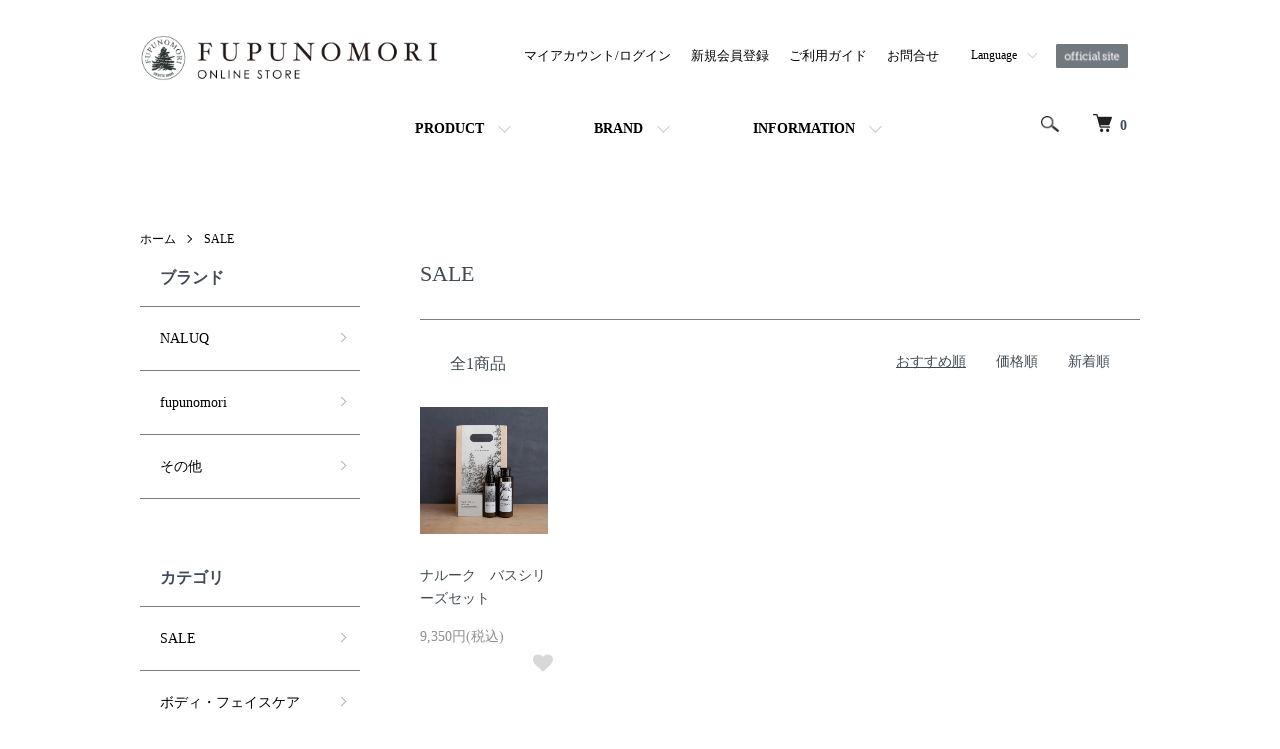

--- FILE ---
content_type: text/html; charset=EUC-JP
request_url: https://store.fupunomori.net/?mode=grp&gid=2562351
body_size: 15886
content:
<!DOCTYPE html PUBLIC "-//W3C//DTD XHTML 1.0 Transitional//EN" "http://www.w3.org/TR/xhtml1/DTD/xhtml1-transitional.dtd">
<html xmlns:og="http://ogp.me/ns#" xmlns:fb="http://www.facebook.com/2008/fbml" xmlns:mixi="http://mixi-platform.com/ns#" xmlns="http://www.w3.org/1999/xhtml" xml:lang="ja" lang="ja" dir="ltr">
<head>
<meta http-equiv="content-type" content="text/html; charset=euc-jp" />
<meta http-equiv="X-UA-Compatible" content="IE=edge,chrome=1" />
<title>SALE - フプの森オンラインストア</title>
<meta name="Keywords" content="SALE," />
<meta name="Description" content="北海道発、森のライフスタイルブランド【NALUQ】ナルークをお届けするフプの森の公式ストア。北海道モミの香りを中心とするコスメ・アロマ雑貨が、ゆったり森に包まれて過ごす上質なひとときをお届けします。森づくりの町で伐った木の枝葉を活用して作るトドマツ精油など、エシカルなアイテムで森とつながる毎日を。" />
<meta name="Author" content="" />
<meta name="Copyright" content="Copyright 2012 株式会社フプの森" />
<meta http-equiv="content-style-type" content="text/css" />
<meta http-equiv="content-script-type" content="text/javascript" />
<link rel="stylesheet" href="https://store.fupunomori.net/css/framework/colormekit.css" type="text/css" />
<link rel="stylesheet" href="https://store.fupunomori.net/css/framework/colormekit-responsive.css" type="text/css" />
<link rel="stylesheet" href="https://img07.shop-pro.jp/PA01461/874/css/2/index.css?cmsp_timestamp=20250301063304" type="text/css" />
<link rel="stylesheet" href="https://img07.shop-pro.jp/PA01461/874/css/2/product_list.css?cmsp_timestamp=20250301063304" type="text/css" />

<link rel="alternate" type="application/rss+xml" title="rss" href="https://store.fupunomori.net/?mode=rss" />
<link rel="shortcut icon" href="https://img07.shop-pro.jp/PA01461/874/favicon.ico?cmsp_timestamp=20231231183232" />
<script type="text/javascript" src="//ajax.googleapis.com/ajax/libs/jquery/1.7.2/jquery.min.js" ></script>
<meta property="og:title" content="SALE - フプの森オンラインストア" />
<meta property="og:description" content="北海道発、森のライフスタイルブランド【NALUQ】ナルークをお届けするフプの森の公式ストア。北海道モミの香りを中心とするコスメ・アロマ雑貨が、ゆったり森に包まれて過ごす上質なひとときをお届けします。森づくりの町で伐った木の枝葉を活用して作るトドマツ精油など、エシカルなアイテムで森とつながる毎日を。" />
<meta property="og:url" content="https://store.fupunomori.net?mode=grp&gid=2562351" />
<meta property="og:site_name" content="フプの森オンラインストア" />
<meta property="og:image" content=""/>
<script src="https://kit.fontawesome.com/2023195f23.js" crossorigin="anonymous"></script>

<meta property="og:image" content="https://img07.shop-pro.jp/PA01461/874/etc/top_sli_1_DSC0063_2000_800.jpg?cmsp_timestamp=20210317175955" />

<meta name="twitter:card" content="summary_large_image" >
<meta name="twitter:site" content="フプの森"> 
<meta name="twitter:title" content="フプの森オンラインストア"> 
<meta name="twitter:description" content="北海道発、森のライフスタイルブランド【NALUQ】ナルークをお届けするフプの森の公式ストア。北海道モミの香りを中心とするコスメ・アロマ雑貨が、ゆったり森に包まれて過ごす上質なひとときをお届けします。森づくりの町で伐った木の枝葉を活用して作るトドマツ精油など、エシカルなアイテムで森とつながる毎日を。"> 
<meta name="twitter:image" content="https://img07.shop-pro.jp/PA01461/874/etc/top_sli_1_DSC0063_2000_800.jpg?cmsp_timestamp=20210317175955">
<script>
  var Colorme = {"page":"product_list","shop":{"account_id":"PA01461874","title":"\u30d5\u30d7\u306e\u68ee\u30aa\u30f3\u30e9\u30a4\u30f3\u30b9\u30c8\u30a2"},"basket":{"total_price":0,"items":[]},"customer":{"id":null}};

  (function() {
    function insertScriptTags() {
      var scriptTagDetails = [];
      var entry = document.getElementsByTagName('script')[0];

      scriptTagDetails.forEach(function(tagDetail) {
        var script = document.createElement('script');

        script.type = 'text/javascript';
        script.src = tagDetail.src;
        script.async = true;

        if( tagDetail.integrity ) {
          script.integrity = tagDetail.integrity;
          script.setAttribute('crossorigin', 'anonymous');
        }

        entry.parentNode.insertBefore(script, entry);
      })
    }

    window.addEventListener('load', insertScriptTags, false);
  })();
</script>

<script async src="https://www.googletagmanager.com/gtag/js?id=G-VHE52588QT"></script>
<script>
  window.dataLayer = window.dataLayer || [];
  function gtag(){dataLayer.push(arguments);}
  gtag('js', new Date());
  
      gtag('config', 'G-VHE52588QT', (function() {
      var config = {};
      if (Colorme && Colorme.customer && Colorme.customer.id != null) {
        config.user_id = Colorme.customer.id;
      }
      return config;
    })());
  
  </script><script async src="https://zen.one/analytics.js"></script>
</head>
<body>
<meta name="colorme-acc-payload" content="?st=1&pt=10033&ut=2562351&at=PA01461874&v=20260202015405&re=&cn=51d995880443302939512aa4e1ec4252" width="1" height="1" alt="" /><script>!function(){"use strict";Array.prototype.slice.call(document.getElementsByTagName("script")).filter((function(t){return t.src&&t.src.match(new RegExp("dist/acc-track.js$"))})).forEach((function(t){return document.body.removeChild(t)})),function t(c){var r=arguments.length>1&&void 0!==arguments[1]?arguments[1]:0;if(!(r>=c.length)){var e=document.createElement("script");e.onerror=function(){return t(c,r+1)},e.src="https://"+c[r]+"/dist/acc-track.js?rev=3",document.body.appendChild(e)}}(["acclog001.shop-pro.jp","acclog002.shop-pro.jp"])}();</script>

<script src="https://img.shop-pro.jp/tmpl_js/84/jquery.tile.js"></script>
<script src="https://img.shop-pro.jp/tmpl_js/84/jquery.skOuterClick.js"></script>


<div class="l-header">
  <div class="l-header-main u-container">
    <div class="l-header-main__in">
      <div class="l-header-logo">
        <h1 class="l-header-logo__img">
          <a href="./"><img src="https://img07.shop-pro.jp/PA01461/874/PA01461874.png?cmsp_timestamp=20231231183232" alt="フプの森オンラインストア" /></a>
        </h1>
 
      </div>
      <div class="l-header-search">
        <button class="l-header-search__btn js-mega-menu-btn js-search-btn">
          <img src="https://img.shop-pro.jp/tmpl_img/84/icon-search.png" alt="検索" />
        </button>
        <div class="l-header-search__contents js-mega-menu-contents">
          <div class="l-header-search__box">
            <form action="https://store.fupunomori.net/" method="GET" class="l-header-search__form">
              <input type="hidden" name="mode" value="srh" />
              <div class="l-header-search__input">
                <input type="text" name="keyword" placeholder="商品検索" />
              </div>
              <button class="l-header-search__submit" type="submit">
                <img src="https://img.shop-pro.jp/tmpl_img/84/icon-search.png" alt="送信" />
              </button>
            </form>
            <button class="l-header-search__close js-search-close" type="submit" aria-label="閉じる">
              <span></span>
              <span></span>
            </button>
          </div>
        </div>
        <div class="l-header-cart">
          <a href="https://store.fupunomori.net/cart/proxy/basket?shop_id=PA01461874&shop_domain=store.fupunomori.net">
            <img src="https://img.shop-pro.jp/tmpl_img/84/icon-cart.png" alt="カートを見る" />
            <span class="p-global-header__cart-count">
              0
            </span>
          </a>
        </div>			    
      </div>
      <button class="l-menu-btn js-navi-open" aria-label="メニュー">
        <span></span>
        <span></span>
      </button>
    </div>
    <div class="l-main-navi">
      <div class="l-main-navi__in">
        <ul class="l-main-navi-list">
                    
         <li class="l-main-navi-list__item">
            <div class="l-main-navi-list__ttl">
              PRODUCT
            </div>
            <button class="l-main-navi-list__link js-mega-menu-btn product-btn">
              PRODUCT
            </button>
            <div class="l-mega-menu js-mega-menu-contents product-menu">
              <ul class="l-mega-menu-list menu-product-list">
                <li class="l-mega-menu-list__item product-item product-category">
                  <a class="l-mega-menu-list__link" href="/?mode=srh&keyword=">全てのアイテム</a>                 
                </li>
                <li class="l-mega-menu-list__item product-item product-category">
                  <a class="l-mega-menu-list__link" href="/?mode=grp&gid=2562351">SALE</a>                 
                </li>
                <li class="l-mega-menu-list__item product-item product-category">
                  <a class="l-mega-menu-list__link" href="/?mode=grp&gid=2511818">ボディ・フェイスケア</a>            
                </li>
                     <li class="l-mega-menu-list__item product-item product-sub-category">
                  <a class="l-mega-menu-list__link" href="/?pid=156724481">ハンドクリーム</a>    
                </li>
                     <li class="l-mega-menu-list__item product-item product-sub-category">
                  <a class="l-mega-menu-list__link" href="/?pid=156724610">リップバーム</a>    
                </li>
                     <li class="l-mega-menu-list__item product-item product-sub-category">
                  <a class="l-mega-menu-list__link" href="/?pid=156724673">ボディオイル</a>    
                </li>                                
                     <li class="l-mega-menu-list__item product-item product-sub-category">
                  <a class="l-mega-menu-list__link" href="/?pid=178162575">ボディミスト</a>    
                </li>        
                     <li class="l-mega-menu-list__item product-item product-sub-category">
                  <a class="l-mega-menu-list__link" href="/?mode=grp&gid=2921867">フェイス&ボディソープ</a>    
                </li>                                    
                     <li class="l-mega-menu-list__item product-item product-sub-category">
                  <a class="l-mega-menu-list__link" href="/?pid=156724688">フィールドボディーコート</a>    
                </li>            
                     <li class="l-mega-menu-list__item product-item product-sub-category">
                  <a class="l-mega-menu-list__link" href="/?pid=156724714">ビアードオイル</a>    
                </li>                    
                     <li class="l-mega-menu-list__item product-item product-sub-category">
                  <a class="l-mega-menu-list__link" href="/?mode=grp&gid=2523051">化粧水</a>    
                </li>                                                    
                          <li class="l-mega-menu-list__item product-item product-category">
                  <a class="l-mega-menu-list__link" href="/?mode=grp&gid=2921865">バスルーム</a>            
                </li>        
                     <li class="l-mega-menu-list__item product-item product-sub-category">
                  <a class="l-mega-menu-list__link" href="/?pid=178162079">バスミルク</a>    
                </li>                        
                     <li class="l-mega-menu-list__item product-item product-sub-category">
                  <a class="l-mega-menu-list__link" href="/?pid=178162575">ボディミスト</a>    
                </li>                        
                     <li class="l-mega-menu-list__item product-item product-sub-category">
                  <a class="l-mega-menu-list__link" href="/?mode=grp&gid=2921867">フェイス&ボディソープ</a>    
                </li>                        
                          <li class="l-mega-menu-list__item product-item product-category">
                  <a class="l-mega-menu-list__link" href="/?mode=grp&gid=2511823">ヘアケア</a>            
                </li>                
                     <li class="l-mega-menu-list__item product-item product-sub-category">
                  <a class="l-mega-menu-list__link" href="/?pid=156724726">ヘアクリーム</a>    
                </li>                        
                     <li class="l-mega-menu-list__item product-item product-sub-category">
                  <a class="l-mega-menu-list__link" href="/?pid=156724745">ヘアワックス</a>    
                </li>                                            
                     <li class="l-mega-menu-list__item product-item product-sub-category">
                  <a class="l-mega-menu-list__link" href="/?pid=158586798">オイルインヘアミスト</a>    
                </li>        
                     <li class="l-mega-menu-list__item product-item product-sub-category">
                  <a class="l-mega-menu-list__link" href="/?pid=156724714">ビアードオイル</a>    
                </li>                                    
                      <li class="l-mega-menu-list__item product-item product-category">
                <a class="l-mega-menu-list__link" href="/?mode=grp&gid=2511822">アウトドア</a>      
                                    </li>        
                     <li class="l-mega-menu-list__item product-item product-sub-category">
                  <a class="l-mega-menu-list__link" href="/?pid=156724688">フィールドボディーコート</a>    
                </li>                                                                            
                          <li class="l-mega-menu-list__item product-item product-category">
                  <a class="l-mega-menu-list__link" href="/?mode=grp&gid=2511824">フレグランス</a>    
                </li>        
                     <li class="l-mega-menu-list__item product-item product-sub-category">
                  <a class="l-mega-menu-list__link" href="/?mode=grp&gid=2523039">アロマミスト</a>    
                </li>
                     <li class="l-mega-menu-list__item product-item product-sub-category">
                  <a class="l-mega-menu-list__link" href="/?mode=grp&gid=2832101">リードディフューザー</a>    
                </li>                                
                     <li class="l-mega-menu-list__item product-item product-sub-category">
                  <a class="l-mega-menu-list__link" href="/?mode=grp&gid=2523044">リネンウォーター</a>    
                </li>                                
                     <li class="l-mega-menu-list__item product-item product-sub-category">
                  <a class="l-mega-menu-list__link" href="/?mode=grp&gid=2523045">フレグランススプレー</a>    
                </li>        
                     <li class="l-mega-menu-list__item product-item product-sub-category">
                  <a class="l-mega-menu-list__link" href="/?mode=grp&gid=2523046">エッセンシャルオイル</a>    
                </li>                                        
                     <li class="l-mega-menu-list__item product-item product-sub-category">
                  <a class="l-mega-menu-list__link" href="/?mode=grp&gid=2523047">キャンドル</a>    
                </li>                                                            
                          <li class="l-mega-menu-list__item product-item product-category">
                  <a class="l-mega-menu-list__link" href="/?mode=grp&gid=2511825">アロマテラピー</a>     
                                    </li>        
                <li class="l-mega-menu-list__item product-item product-sub-category">
                  <a class="l-mega-menu-list__link" href="/?mode=grp&gid=2523049">エッセンシャルオイル</a>    
                </li>
               <li class="l-mega-menu-list__item product-item product-sub-category">
                  <a class="l-mega-menu-list__link" href="/?mode=grp&gid=2523051">芳香蒸留水</a>    
                </li>                                
                   <li class="l-mega-menu-list__item product-item product-sub-category">
                  <a class="l-mega-menu-list__link" href="/?mode=grp&gid=2523052">キャリアオイル</a>    
                </li>                                        
                       <li class="l-mega-menu-list__item product-item product-category">
                 <a class="l-mega-menu-list__link" href="/?mode=grp&gid=2511826">ギフトセット</a>   
                                </li>            
                       <li class="l-mega-menu-list__item product-item product-category">
              <a class="l-mega-menu-list__link" href="/?mode=grp&gid=2511827">その他</a>  
                                </li>    
                     <li class="l-mega-menu-list__item product-item product-sub-category">
                  <a class="l-mega-menu-list__link" href="/?pid=156592748">ポストカード</a>    
                </li>                                    
                      <li class="l-mega-menu-list__item product-item product-sub-category">
                  <a class="l-mega-menu-list__link" href="/?pid=156737332">森の素材</a>    
                </li>            
              </ul>
            </div>
          </li>
                            		
					
         <li class="l-main-navi-list__item">
            <div class="l-main-navi-list__ttl">
              BRAND
            </div>
            <button class="l-main-navi-list__link js-mega-menu-btn product-btn">
              BRAND
            </button>
            <div class="l-mega-menu js-mega-menu-contents product-menu">
              <ul class="l-mega-menu-list product-list">
								    <li class="l-mega-menu-list__item product-item product-category">
                  <a class="l-mega-menu-list__link"  href="/?mode=cate&cbid=2683503&csid=0">NALUQ</a>      
                </li>
                <li class="l-mega-menu-list__item product-item product-category">
                  <a class="l-mega-menu-list__link" href="/?mode=cate&cbid=2687803&csid=0">fupunomori</a>               
                </li>
				          <li class="l-mega-menu-list__item product-item product-category">
                  <a class="l-mega-menu-list__link" href="/?mode=cate&cbid=2687805&csid=0">その他</a>                  
                </li>
              </ul>
            </div>
          </li>
					
					
         <li class="l-main-navi-list__item">
            <div class="l-main-navi-list__ttl">
              INFORMATION
            </div>
            <button class="l-main-navi-list__link js-mega-menu-btn product-btn">
              INFORMATION
            </button>
            <div class="l-mega-menu js-mega-menu-contents product-menu">
              <ul class="l-mega-menu-list product-list">
								    <li class="l-mega-menu-list__item product-item product-category">
                  <a class="l-mega-menu-list__link exLink"  href="https://fupunomori.net/archives/category/news" target="_blank" rel="noopener noreferrer">お知らせ</a>                 
                </li>
                <li class="l-mega-menu-list__item product-item product-category">
                  <a class="l-mega-menu-list__link exLink" href="https://fupunomori.net/about" target="_blank" rel="noopener noreferrer">フプの森について</a>                  
                </li>
				          <li class="l-mega-menu-list__item product-item product-category">
                  <a class="l-mega-menu-list__link exLink" href="https://fupunomori.net/essential-oil" target="_blank" rel="noopener noreferrer">北海道モミエッセンシャルオイルについて</a>                  
                </li>
                 <li class="l-mega-menu-list__item product-item product-category">
                  <a class="l-mega-menu-list__link exLink" href="https://fupunomori.net/retail-store" target="_blank" rel="noopener noreferrer">取扱店</a>                  
                </li>
                <li class="l-mega-menu-list__item product-item product-category">
                  <a class="l-mega-menu-list__link exLink" href="https://fupunomori.net/wholesale" target="_blank" rel="noopener noreferrer">卸売販売について</a>                  
                </li>
 
              </ul>
            </div>
          </li>
					 
                  </ul>
        <div class="l-help-navi-box">
          <ul class="l-help-navi-list">        							
                                          <li class="l-help-navi-list__item">
                  <a class="l-help-navi-list__link" href="https://store.fupunomori.net/?mode=myaccount">マイアカウント/ログイン</a>
									  </li>
						                          <li class="l-help-navi-list__item">
                    <a class="l-help-navi-list__link" href="https://store.fupunomori.net/customer/signup/new">新規会員登録</a>
                  </li>
                                          						<li class="l-help-navi-list__item">
              <a class="l-help-navi-list__link" href="/?tid=2&mode=f1">ご利用ガイド</a>
            </li>
						<li class="l-help-navi-list__item">
              <a class="l-help-navi-list__link" href="https://fupunomoristore.shop-pro.jp/customer/inquiries/new">お問合せ</a>
            </li>
          </ul>
                    <ul class="l-sns-navi-list u-opa">	
																						     <li class="l-sns-navi-list__item  lang-item is-on">
 
  <nav id="header-nav" class="is-on">
    <ul class="header-list">     
      <li class="menu-item a">
        <a href="#" class="disabled">Language</a>
        <ul class="sub-menu">
          <li class="sub-menu-item a">
            <a href="https://fupunomori.net/english"  class="exLink submenu" target="_blank" rel="noopener noreferrer">English</a>
          </li>
          <li class="sub-menu-item a">
            <a href="https://fupunomori.net/french"  class="exLink submenu" target="_blank" rel="noopener noreferrer">French</a>
          </li>
          <li class="sub-menu-item a">
            <a href="https://fupunomori.net/wp-content/uploads/2019/02/573fb3724d82c7825f7ee51ab5f5cfef.pdf"  class="exLink submenu" target="_blank" rel="noopener noreferrer">Chinese</a>
          </li>
        </ul>
      </li>
    </ul>
  </nav>
            </li>
						
						<li class="l-sns-navi-list__item official-item">
              <a href="https://fupunomori.net" target="_blank">        
								<img src="https://img07.shop-pro.jp/PA01461/874/etc/official-site.png?cmsp_timestamp=20210307204427" class="official-img">
              </a>
            </li>
						
                        <li class="l-sns-navi-list__item insta__item">
              <a href="https://www.instagram.com/naluq_fupunomori" target="_blank">
                <i class="icon-lg-b icon-instagram" aria-label="instagram"></i>
              </a>
            </li>
                                    <li class="l-sns-navi-list__item fb__item">
              <a href="https://www.facebook.com/fupunomori" target="_blank">
                <i class="icon-lg-b icon-facebook" aria-label="Facebook"></i>
              </a>
            </li>
                                                          </ul>
          	         <ul class="l-sns-navi-list header-lang">							
     						<li class="l-sns-navi-list__item official-item">
									  					<a href="https://fupunomori.net/english" target="_blank">EN</a>/<a href="https://fupunomori.net/french" target="_blank">FR</a>/<a href="https://fupunomori.net/wp-content/uploads/2019/02/573fb3724d82c7825f7ee51ab5f5cfef.pdf" target="_blank">ZH</a>
    						 </li>					
					</ul>
        </div>
      </div>
    </div>
    <div class="l-main-navi-overlay js-navi-close"></div>
  </div>
</div>

<div class="u-container p-sale-info-wrap">
<!--
	  <div class="p-sale-info">
    <span class="u-bold"><a href="/?mode=f12" onclick="gtag('event', 'CLICK', {'event_category': 'link','event_label': 'obi-point-back-sale-202502', 'value': '0'});">22%ポイント還元セール実施中</a></span>
  </div>
-->
 </div>
  

<div class="l-main product_list">
  <div class="l-main product_list">
  
  <div class="c-breadcrumbs u-container">
    <ul class="c-breadcrumbs-list">
      <li class="c-breadcrumbs-list__item">
        <a href="./">
          ホーム
        </a>
      </li>
                  <li class="c-breadcrumbs-list__item">
        <a href="https://store.fupunomori.net/?mode=grp&gid=2562351">
          SALE
        </a>
      </li>
                </ul>
  </div>
  
  <div class="l-contents-wrap u-container">
    
    <div class="l-contents-main">
      <h2 class="p-category__ttl">
                  SALE
              </h2>
      
            
      
            
      
            
      
            
      
      
              <div class="p-item-list-head">
          <div class="p-item-list-num">
            全1商品
          </div>
          
          <ul class="p-item-sort-list">
            <li class="p-item-sort-list__item">
                          <span>おすすめ順</span>
                        </li>
            <li class="p-item-sort-list__item">
                          <a href="?mode=grp&gid=2562351&sort=p">価格順</a>
                          </li>
            <li class="p-item-sort-list__item">
                          <a href="?mode=grp&gid=2562351&sort=n">新着順</a>
                          </li>
          </ul>
          
        </div>
        
        <ul class="c-item-list">
                    <li class="c-item-list__item">
            <div class="c-item-list__img u-img-scale">
              <a href="?pid=178425441">
                                <img src="https://img07.shop-pro.jp/PA01461/874/product/178425441_th.jpg?cmsp_timestamp=20231201200141" alt="ナルーク　バスシリーズセット" />
                              </a>
            </div>
            <div class="c-item-list__txt">
              <div class="c-item-list__ttl">
                <a href="?pid=178425441">
                  ナルーク　バスシリーズセット
                </a>
              </div>
                            <div class="c-item-list__price">								
								                                9,350円(税込)
								                                              </div>
                                                                                    <button class="c-item-list__btn" type="button"  data-favorite-button-selector="DOMSelector" data-product-id="178425441" data-added-class="is-added">
                <svg role="img" aria-hidden="true"><use xlink:href="#heart"></use></svg>
              </button>
            </div>
          </li>
                  </ul>
        
        
                
            
            
      
            
      
            
    </div>
    
    <div class="l-contents-side">
      
                  <div class="l-side-navi">
        <h3 class="l-side-navi__ttl">
          ブランド
        </h3>
        <ul class="l-side-navi-list">
                    <li class="l-side-navi-list__item">
                          <a href="https://store.fupunomori.net/?mode=cate&cbid=2683503&csid=0" class="l-side-navi-list__link is-link">
                NALUQ
              </a>
                                  </li>
                    <li class="l-side-navi-list__item">
                          <a href="https://store.fupunomori.net/?mode=cate&cbid=2687803&csid=0" class="l-side-navi-list__link is-link">
                fupunomori
              </a>
                                  </li>
                    <li class="l-side-navi-list__item">
                          <a href="https://store.fupunomori.net/?mode=cate&cbid=2687805&csid=0" class="l-side-navi-list__link is-link">
                その他
              </a>
                                  </li>
                  </ul>
      </div>
                                          
      
                  <div class="l-side-navi">
        <h3 class="l-side-navi__ttl">
          カテゴリ
        </h3>
        <ul class="l-side-navi-list">
      				              <li class="l-side-navi-list__item group-2562351">
            <a href="https://store.fupunomori.net/?mode=grp&gid=2562351" class="l-side-navi-list__link is-link">
              SALE
            </a>
          </li>
					                    				              <li class="l-side-navi-list__item group-2511818">
            <a href="https://store.fupunomori.net/?mode=grp&gid=2511818" class="l-side-navi-list__link is-link">
              ボディ・フェイスケア
            </a>
          </li>
					                    				              <li class="l-side-navi-list__item group-2921865">
            <a href="https://store.fupunomori.net/?mode=grp&gid=2921865" class="l-side-navi-list__link is-link">
              バスルーム
            </a>
          </li>
					                    				              <li class="l-side-navi-list__item group-2511823">
            <a href="https://store.fupunomori.net/?mode=grp&gid=2511823" class="l-side-navi-list__link is-link">
              ヘアケア
            </a>
          </li>
					                    				              <li class="l-side-navi-list__item group-2511824">
            <a href="https://store.fupunomori.net/?mode=grp&gid=2511824" class="l-side-navi-list__link is-link">
              フレグランス
            </a>
          </li>
					                    				              <li class="l-side-navi-list__item group-2511825">
            <a href="https://store.fupunomori.net/?mode=grp&gid=2511825" class="l-side-navi-list__link is-link">
              アロマテラピー
            </a>
          </li>
					                    				              <li class="l-side-navi-list__item group-2511822">
            <a href="https://store.fupunomori.net/?mode=grp&gid=2511822" class="l-side-navi-list__link is-link">
              アウトドア
            </a>
          </li>
					                    				              <li class="l-side-navi-list__item group-2511826">
            <a href="https://store.fupunomori.net/?mode=grp&gid=2511826" class="l-side-navi-list__link is-link">
              ギフトセット
            </a>
          </li>
					                    				                      				              <li class="l-side-navi-list__item group-2511827">
            <a href="https://store.fupunomori.net/?mode=grp&gid=2511827" class="l-side-navi-list__link is-link">
              その他
            </a>
          </li>
					                </ul>
      </div>
                  
    </div>
  </div>
</div>

<script type="text/javascript">
$(document).ready(function() {
  $(".js-toggle-btn").click(function () {
    $(this).next(".js-toggle-contents").slideToggle(200,"swing");
    $(this).toggleClass("is-on");
  });
});
	
	$(document).ready(function(){
	$('html,body').animate({ scrollTop: 0 }, '1');
　　});
</script></div>

<div class="l-bottom u-container">
              <div class="p-shop-info">

    
        <div class="u-contents-s">
      <div class="p-calendar">
        <h2 class="c-ttl-sub">
          CALENDAR
          <span class="c-ttl-sub__ja">カレンダー</span>
        </h2>
        <div class="side_section side_section_cal">
          <div class="side_cal">
            <table class="tbl_calendar">
    <caption>2026年2月</caption>
    <tr>
        <th class="sun">日</th>
        <th>月</th>
        <th>火</th>
        <th>水</th>
        <th>木</th>
        <th>金</th>
        <th class="sat">土</th>
    </tr>
    <tr>
<td class="sun" style="background-color: #abb5b2; color: #414B55;">1</td>
<td class="mon">2</td>
<td class="tue">3</td>
<td class="wed">4</td>
<td class="thu">5</td>
<td class="fri">6</td>
<td class="sat" style="background-color: #abb5b2; color: #414B55;">7</td>
</tr>
<tr>
<td class="sun" style="background-color: #abb5b2; color: #414B55;">8</td>
<td class="mon">9</td>
<td class="tue">10</td>
<td class="wed holiday" style="background-color: #abb5b2; color: #414B55;">11</td>
<td class="thu">12</td>
<td class="fri">13</td>
<td class="sat" style="background-color: #abb5b2; color: #414B55;">14</td>
</tr>
<tr>
<td class="sun" style="background-color: #abb5b2; color: #414B55;">15</td>
<td class="mon">16</td>
<td class="tue">17</td>
<td class="wed">18</td>
<td class="thu">19</td>
<td class="fri">20</td>
<td class="sat" style="background-color: #abb5b2; color: #414B55;">21</td>
</tr>
<tr>
<td class="sun" style="background-color: #abb5b2; color: #414B55;">22</td>
<td class="mon holiday" style="background-color: #abb5b2; color: #414B55;">23</td>
<td class="tue">24</td>
<td class="wed">25</td>
<td class="thu">26</td>
<td class="fri">27</td>
<td class="sat" style="background-color: #abb5b2; color: #414B55;">28</td>
</tr>
</table><table class="tbl_calendar">
    <caption>2026年3月</caption>
    <tr>
        <th class="sun">日</th>
        <th>月</th>
        <th>火</th>
        <th>水</th>
        <th>木</th>
        <th>金</th>
        <th class="sat">土</th>
    </tr>
    <tr>
<td class="sun" style="background-color: #abb5b2; color: #414B55;">1</td>
<td class="mon">2</td>
<td class="tue">3</td>
<td class="wed">4</td>
<td class="thu">5</td>
<td class="fri">6</td>
<td class="sat" style="background-color: #abb5b2; color: #414B55;">7</td>
</tr>
<tr>
<td class="sun" style="background-color: #abb5b2; color: #414B55;">8</td>
<td class="mon">9</td>
<td class="tue">10</td>
<td class="wed">11</td>
<td class="thu">12</td>
<td class="fri">13</td>
<td class="sat" style="background-color: #abb5b2; color: #414B55;">14</td>
</tr>
<tr>
<td class="sun" style="background-color: #abb5b2; color: #414B55;">15</td>
<td class="mon">16</td>
<td class="tue">17</td>
<td class="wed">18</td>
<td class="thu">19</td>
<td class="fri holiday" style="background-color: #abb5b2; color: #414B55;">20</td>
<td class="sat" style="background-color: #abb5b2; color: #414B55;">21</td>
</tr>
<tr>
<td class="sun" style="background-color: #abb5b2; color: #414B55;">22</td>
<td class="mon">23</td>
<td class="tue">24</td>
<td class="wed">25</td>
<td class="thu">26</td>
<td class="fri">27</td>
<td class="sat" style="background-color: #abb5b2; color: #414B55;">28</td>
</tr>
<tr>
<td class="sun" style="background-color: #abb5b2; color: #414B55;">29</td>
<td class="mon">30</td>
<td class="tue">31</td>
<td></td>
<td></td>
<td></td>
<td></td>
</tr>
</table>
          </div>
                    <div class="side_cal_memo">
            <p><span class="boxholiday"></span>休業日</p>
<p><a href="https://fupunomori.net/archives/9545"></a></p>
          </div>
                  </div>
      </div>
    </div>
        
  </div>
  <div class="p-shopguide u-contents-s">
    <h2 class="u-visually-hidden">
      ショッピングガイド
    </h2>
    <div class="p-shopguide-wrap">
            <div class="p-shopguide-column">
        <div class="p-shopguide-box js-matchHeight">
          <div class="p-shopguide-head">
            <div class="p-shopguide__icon">
              <img src="https://img.shop-pro.jp/tmpl_img/84/shopguide-icon-shipping.png" alt="" />
            </div>
            <h3 class="c-ttl-sub">
              SHIPPING
              <span class="c-ttl-sub__ja">配送・送料について</span>
            </h3>
          </div>
          <dl class="p-shopguide-txt">
                        <dt class="p-shopguide__ttl">
              クロネコヤマト
            </dt>
            <dd class="p-shopguide__body">
                            一配送先につき、商品代金合計金額(税込) 9,900円以上お買い上げの場合は、送料無料となります。<br />
<br />
●各商品ページで「コンパクト可」の表示がある商品のみのご注文　→　＜宅急便コンパクト＞の送料となります。<br />
●「コンパクト可」「レターパック可」「ネコポス可」　のいずれの表示もない商品を含むご注文　→ ＜宅配便＞の送料となります。<br />
<br />
※「コンパクト可」表示の商品のみであっても、一緒にギフトBOXをご注文された場合は＜宅配便送料＞となります。 <br />
※配送先が複数ある場合は、それぞれ送料がかかります。<br />
※お届け先とご注文内容により、配送会社が決まります。配送会社のご指定はできませんのでご了承ください。<br />
<br />
<table class="delivery"><tr><th>地域</th><th>宅配便</th><th>宅急便コンパクト</th></tr><tr><td class="area">北海道</td><td>650円</td><td>650円</td></tr><tr><td class="area">北東北</td><td>900円</td><td>790円</td></tr><tr><td class="area">南東北</td><td>950円</td><td>840円</td></tr><tr><td class="area">関東、信越</td><td>1,000円</td><td>900円</td></tr><tr><td class="area">北陸、中部</td><td>1,100円</td><td>950円</td></tr><tr><td class="area">関西</td><td>1,300円</td><td>1,060円</td></tr><br />
<tr><td class="area">中国、四国</td><td>1,400円</td><td>1,120円</td></tr><tr><td class="area">九州</td><td>1,500円</td><td>1,230円</td></tr><tr><td class="area">沖縄県</td><td>2,000円</td><td>1,230円</td></tr></table>
            </dd>
                        <dt class="p-shopguide__ttl">
              レターパック
            </dt>
            <dd class="p-shopguide__body">
                            以下の商品のみをご注文いただい場合に限り、「レターパック」「クロネコヤマト」どちらかの配送方法を選択していただけます。レターパックでの発送が可能な商品は、商品ページに「レターパック可」の表示がございます。<br />
<br />
●エッセンシャルオイル<br />
各種エッセンシャルオイルは、レターパックプラス(600円★)でお届け可能です。<br />
<br />
●ポストカード<br />
ポストカードのみご注文いただいた場合、レターパックライト(430円★)でのお届けが可能です。 <br />
<br />
★2024年10月1日からの郵便料金改定に伴い、レターパック送料が変更となりました
            </dd>
                      </dl>
        </div>
      </div>
            <div class="p-shopguide-column">
        <div class="p-shopguide-box js-matchHeight">
          <div class="p-shopguide-head">
            <div class="p-shopguide__icon">
              <img src="https://img.shop-pro.jp/tmpl_img/84/shopguide-icon-return.png" alt="" />
            </div>
            <h3 class="c-ttl-sub">
              RETURN
              <span class="c-ttl-sub__ja">返品について</span>
            </h3>
          </div>
          <dl class="p-shopguide-txt">
                        <dt class="p-shopguide__ttl">
              不良品
            </dt>
            <dd class="p-shopguide__body">
              初期不良、発送商品間違いの場合につきましては、返品、交換を承ります。商品到着後1週間以内にご連絡ください。弊社着払いにて対応いたします。なお、お客様のご都合による返品、交換には応じられませんのでご了承ください。
<br>
【返品先】<br>
〒098-1212　北海道上川郡下川町北町609<br>
株式会社フプの森<br>
TEL　01655-4-3223
            </dd>
                                    <dt class="p-shopguide__ttl">
              返品期限
            </dt>
            <dd class="p-shopguide__body">
              商品到着後７日以内とさせていただきます。
            </dd>
                                  </dl>
        </div>
      </div>
            <div class="p-shopguide-column">
        <div class="p-shopguide-box js-matchHeight">
          <div class="p-shopguide-head">
            <div class="p-shopguide__icon">
              <img src="https://img.shop-pro.jp/tmpl_img/84/shopguide-icon-payment.png" alt="" />
            </div>
            <h3 class="c-ttl-sub">
              PAYMENT
              <span class="c-ttl-sub__ja">お支払いについて</span>
            </h3>
          </div>
          <dl class="p-shopguide-txt">
                        <dt class="p-shopguide__ttl">
              Amazon Pay
            </dt>
            <dd class="p-shopguide__body">
                                          Amazonのアカウントに登録された配送先や支払い方法を利用して決済できます。
            </dd>
                        <dt class="p-shopguide__ttl">
              クレジットカード
            </dt>
            <dd class="p-shopguide__body">
                                          <div class="p-shopguide__img">
                <img class='payment_img' src='https://img.shop-pro.jp/common/card2.gif'><img class='payment_img' src='https://img.shop-pro.jp/common/card6.gif'><img class='payment_img' src='https://img.shop-pro.jp/common/card18.gif'><img class='payment_img' src='https://img.shop-pro.jp/common/card0.gif'><img class='payment_img' src='https://img.shop-pro.jp/common/card9.gif'>
              </div>
                            VISA、ダイナース、マスターカード、JCB、アメリカン・エキスプレス　<br />
※カードの本人認証（3Dセキュア）導入しております。お困りの場合は store★fupunomori.net（★を@に変更）までお問い合わせください。<br />

            </dd>
                        <dt class="p-shopguide__ttl">
              銀行振込
            </dt>
            <dd class="p-shopguide__body">
                                          ご入金確認後の発送とさせていただきます。ご入金時の振込手数料はお客様負担となります。<br />
ご注文の際のお名前と振込名義人のお名前が異なる場合は、備考欄にてお知らせください。<br />
<br />
北星信用金庫　下川支店<br />
普通 1029622<br />
株式会社フプの森 代表取締役 田邊真理恵
            </dd>
                        <dt class="p-shopguide__ttl">
              郵便振替
            </dt>
            <dd class="p-shopguide__body">
                                          ご入金確認後の発送とさせていただきます。ご入金時の振込手数料はお客様負担となります。郵便払込をご利用の際は、郵便局備え付けの払込書(青色)をご使用ください。<br />
ご注文の際のお名前と振込名義人のお名前がが異なる場合は、備考欄にてお知らせください。<br />
<br />
口座番号 :02740-5-108865<br />
口座名義 :株式会社フプの森
            </dd>
                        <dt class="p-shopguide__ttl">
              代金引換
            </dt>
            <dd class="p-shopguide__body">
                                          別途代金引換手数料がかかります。<br />
<br />
決済総額 9,670円未満　330円<br />
決済総額 9,670円以上29,560円未満　440円<br />
決済総額 29,560円以上99,340円未満　660円<br />
決済総額 99,340円以上298,900円未満　1,100円<br />
<br />
※決済総額は、送料・決済手数料等を全て含めた金額になります
            </dd>
                      </dl>
        </div>
      </div>
          </div>
  </div>
</div>

<div class="l-footer">
  <div class="u-container">
    <div class="l-footer-main">
      <div class="l-footer-shopinfo">
        <div class="l-footer-shopinfo__logo">
          <a href="./"><img src="https://img07.shop-pro.jp/PA01461/874/etc/store_logo_footer.png?cmsp_timestamp=20210313105852"></a>
        </div>
                <div class="l-footer-shopinfo__txt">
        </div>
        				<div class="l-footer-shopinfo__txt company">
					<span class="company-name">株式会社フプの森</span><br>
       〒098-1212　北海道上川郡下川町北町609 <br>
       TEL・FAX　01655-4-3223<br>
       info@fupunomori.net<br>
				</div>
				
                <ul class="l-footer-sns-list u-opa">
                    <li class="l-footer-sns-list__item official-item">
						                         <a href="https://fupunomori.net" target="_blank">        
								<img src="https://img07.shop-pro.jp/PA01461/874/etc/official-site.png?cmsp_timestamp=20210307204427" class="official-img">
              </a>
   					</li>
          <li class="l-footer-sns-list__item">
            <a href="https://www.instagram.com/naluq_fupunomori" target="_blank">
              <i class="icon-lg-b icon-instagram" aria-label="instagram"></i>
            </a>
          </li>
                              <li class="l-footer-sns-list__item">
            <a href="https://www.facebook.com/fupunomori" target="_blank">
              <i class="icon-lg-b icon-facebook" aria-label="Facebook"></i>
            </a>
          </li>
                                                </ul>
				<div class="l-footer-shopinfo__txt footer-lang">
					<a href="https://fupunomori.net/english" target="_blank">EN</a>/<a href="https://fupunomori.net/french" target="_blank">FR</a>/<a href="https://fupunomori.net/wp-content/uploads/2019/02/573fb3724d82c7825f7ee51ab5f5cfef.pdf" target="_blank">ZH</a>
				</div>				
                      </div>
      <div class="l-footer-navi">
        <ul class="l-footer-navi-list">
          <li class="l-footer-navi-list__item">
            <a class="l-footer-navi-list__link" href="./">
              ホーム
            </a>
          </li>
          <li class="l-footer-navi-list__item">
            <a class="l-footer-navi-list__link" href="/?tid=2&mode=f1#delivery">
              配送・送料について
            </a>
          </li>
          <li class="l-footer-navi-list__item">
            <a class="l-footer-navi-list__link" href="/?tid=2&mode=f1#return">
              返品について
            </a>
          </li>
          <li class="l-footer-navi-list__item">
            <a class="l-footer-navi-list__link" href="/?tid=2&mode=f1#payment">
              お支払い方法について
            </a>
          </li>
          <li class="l-footer-navi-list__item">
            <a class="l-footer-navi-list__link" href="https://store.fupunomori.net/?mode=sk">
              特定商取引法に基づく表記
            </a>
          </li>	   
          <li class="l-footer-navi-list__item">
            <a class="l-footer-navi-list__link exLink" href="https://fupunomori.net/about#companyprofile" target="_blank" rel="noopener noreferrer">
              会社概要
            </a>
          </li>
          <li class="l-footer-navi-list__item">
            <a class="l-footer-navi-list__link" href="https://store.fupunomori.net/?mode=privacy">
              プライバシーポリシー
            </a>
          </li>
        </ul>
        <ul class="l-footer-navi-list">
          <li class="l-footer-navi-list__item">
            <a class="l-footer-navi-list__link" href="https://store.fupunomori.net/?mode=myaccount">
																					マイアカウント/ログイン
							                      </a>
          </li>
                                              <li class="l-footer-navi-list__item">
            <a class="l-footer-navi-list__link" href="https://store.fupunomori.net/customer/signup/new">
              会員登録
            </a>
          </li>
                                  	                   <li class="l-footer-navi-list__item">
            <a class="l-footer-navi-list__link" href="https://fupunomoristore.shop-pro.jp/customer/newsletter/subscriptions/new">
              メルマガ登録・解除
            </a>
          </li>
          		                 <li class="l-footer-navi-list__item">
                        <a class="l-footer-navi-list__link" href="https://store.fupunomori.net/cart/proxy/basket?shop_id=PA01461874&shop_domain=store.fupunomori.net">
              カートを見る
            </a>
                      </li>
          <li class="l-footer-navi-list__item">
            <a class="l-footer-navi-list__link" href="https://fupunomoristore.shop-pro.jp/customer/inquiries/new">
              お問い合わせ
            </a>
          </li>
          <li class="l-footer-navi-list__item">
            <a class="l-footer-navi-list__link exLink" href="https://fupunomori.net/wholesale" target="_blank" rel="noopener noreferrer">
              卸売販売について
            </a>
          </li>
        </ul>
      </div>
    </div>
  </div>
</div>
<div class="l-copyright">
  <div class="l-copyright__txt">
    Copyright&#169;株式会社フプの森 All Rights Reserved.
  </div>
  <div class="l-copyright__logo">
	</div>
</div>

<script src="https://img.shop-pro.jp/tmpl_js/84/jquery.biggerlink.min.js"></script>
<script src="https://img.shop-pro.jp/tmpl_js/84/jquery.matchHeight-min.js"></script>
<script src="https://img.shop-pro.jp/tmpl_js/84/what-input.js"></script>

<script type="text/javascript">
$(document).ready(function() {
  //category search
  $(".js-mega-menu-btn").on("click",function() {
    if ($(this).hasClass("is-on")) {
      $(this).removeClass("is-on");
      $(this).next(".js-mega-menu-contents").fadeOut(200,"swing");
    } else {
      $(".js-mega-menu-btn").removeClass("is-on");
      $(".js-mega-menu-btn").next().fadeOut(200,"swing");
      $(this).addClass("is-on");
      $(this).next(".js-mega-menu-contents").fadeIn(200,"swing");
    }
  });
  $(".js-search-close").on('click',function() {
    $(".l-header-search__contents").fadeOut(200,"swing");
    $(".l-header-search__btn").removeClass("is-on");
  });
  $(".js-search-btn").on('click',function() {
    $(".l-main-navi").removeClass("is-open");
    $(".js-navi-open").removeClass("is-on");
  });

  //hamburger
  $(".js-navi-open,.js-navi-close").on('click',function() {
    $(".l-header-search__contents").fadeOut(200,"swing");
    $(".l-header-search__btn").removeClass("is-on");
    $(".l-header").toggleClass("is-open");
    $(".l-main-navi").toggleClass("is-open");
    $(".l-menu-btn").toggleClass("is-on");
    $(".l-main-navi-overlay").toggleClass("is-on");
    $(".l-sns-navi-list__item.lang-item").toggleClass("is-on");
    $(".l-sns-navi-list.header-lang").toggleClass("is-on");
		if($(this).hasClass('is-on')){
			 $(".l-main-navi-list__item").off('mouseenter mouseleave');
		 } else {
			 	  if($(window).width() > 1030) {
	  $(".l-main-navi-list__item").hover(function() {
      $(this).find(".js-mega-menu-btn").addClass("is-on");
      $(this).find(".js-mega-menu-contents").fadeIn(200,"swing");
			}, function() {
      $(this).find(".js-mega-menu-btn").removeClass("is-on");
      $(this).find(".js-mega-menu-contents").fadeOut(200,"swing");
		});	
		}
		 }
  });
　　　　// メニューのマウスオーバー	
	  if($(window).width() > 1030) {
	  $(".l-main-navi-list__item").hover(function() {
      $(this).find(".js-mega-menu-btn").addClass("is-on");
      $(this).find(".js-mega-menu-contents").fadeIn(200,"swing");
			}, function() {
      $(this).find(".js-mega-menu-btn").removeClass("is-on");
      $(this).find(".js-mega-menu-contents").fadeOut(200,"swing");
		});	
		}
});
</script>

<script type="text/javascript">
$(document).ready(function() {
  var headerHeight = $(".l-header").outerHeight()
  var navPos = $(".l-main-navi").offset().top
  var salePos = $(".p-sale-info-wrap").offset().top
  var totalPos = navPos + salePos

  $(window).on("load scroll", function() {
    var value = $(this).scrollTop();
    if ( value > totalPos ) {
      $(".l-header").addClass("is-fixed");
      $(".l-main").css("margin-top", headerHeight);
    } else {
      $(".l-header").removeClass("is-fixed");
      $(".l-main").css("margin-top", '0');
    }
  });
});
</script>

<script type="text/javascript">
$(document).ready(function() {
  $(".js-bigger").biggerlink();
});
</script>

<script type="text/javascript">
$(document).ready(function() {
  $(".js-matchHeight").matchHeight();
});
</script>

<script>
  $(function () {
  // viewport
  var viewport = document.createElement('meta');
  viewport.setAttribute('name', 'viewport');
  viewport.setAttribute('content', 'width=device-width, initial-scale=1.0, maximum-scale=1.0');
  document.getElementsByTagName('head')[0].appendChild(viewport);

  function window_size_switch_func() {
    if($(window).width() >= 768) {
    // product option switch -> table
    $('#prd-opt-table').html($('.prd-opt-table').html());
    $('#prd-opt-table table').addClass('table table-bordered');
    $('#prd-opt-select').empty();
    } else {
    // product option switch -> select
    $('#prd-opt-table').empty();
    if($('#prd-opt-select > *').size() == 0) {
      $('#prd-opt-select').append($('.prd-opt-select').html());
    }
    }
  }
  window_size_switch_func();
  $(window).load(function () {
    $('.history-unit').tile();
  });
  $(window).resize(function () {
    window_size_switch_func();
    $('.history-unit').tile();
  });
  });
</script>

<svg xmlns="http://www.w3.org/2000/svg" style="display:none"><symbol id="angle-double-left" viewBox="0 0 1792 1792"><path d="M1011 1376q0 13-10 23l-50 50q-10 10-23 10t-23-10L439 983q-10-10-10-23t10-23l466-466q10-10 23-10t23 10l50 50q10 10 10 23t-10 23L608 960l393 393q10 10 10 23zm384 0q0 13-10 23l-50 50q-10 10-23 10t-23-10L823 983q-10-10-10-23t10-23l466-466q10-10 23-10t23 10l50 50q10 10 10 23t-10 23L992 960l393 393q10 10 10 23z"/></symbol><symbol id="angle-double-right" viewBox="0 0 1792 1792"><path d="M979 960q0 13-10 23l-466 466q-10 10-23 10t-23-10l-50-50q-10-10-10-23t10-23l393-393-393-393q-10-10-10-23t10-23l50-50q10-10 23-10t23 10l466 466q10 10 10 23zm384 0q0 13-10 23l-466 466q-10 10-23 10t-23-10l-50-50q-10-10-10-23t10-23l393-393-393-393q-10-10-10-23t10-23l50-50q10-10 23-10t23 10l466 466q10 10 10 23z"/></symbol><symbol id="angle-down" viewBox="0 0 1792 1792"><path d="M1395 736q0 13-10 23l-466 466q-10 10-23 10t-23-10L407 759q-10-10-10-23t10-23l50-50q10-10 23-10t23 10l393 393 393-393q10-10 23-10t23 10l50 50q10 10 10 23z"/></symbol><symbol id="angle-left" viewBox="0 0 1792 1792"><path d="M1203 544q0 13-10 23L800 960l393 393q10 10 10 23t-10 23l-50 50q-10 10-23 10t-23-10L631 983q-10-10-10-23t10-23l466-466q10-10 23-10t23 10l50 50q10 10 10 23z"/></symbol><symbol id="angle-right" viewBox="0 0 1792 1792"><path d="M1171 960q0 13-10 23l-466 466q-10 10-23 10t-23-10l-50-50q-10-10-10-23t10-23l393-393-393-393q-10-10-10-23t10-23l50-50q10-10 23-10t23 10l466 466q10 10 10 23z"/></symbol><symbol id="angle-up" viewBox="0 0 1792 1792"><path d="M1395 1184q0 13-10 23l-50 50q-10 10-23 10t-23-10L896 864l-393 393q-10 10-23 10t-23-10l-50-50q-10-10-10-23t10-23l466-466q10-10 23-10t23 10l466 466q10 10 10 23z"/></symbol><symbol id="bars" viewBox="0 0 1792 1792"><path d="M1664 1344v128q0 26-19 45t-45 19H192q-26 0-45-19t-19-45v-128q0-26 19-45t45-19h1408q26 0 45 19t19 45zm0-512v128q0 26-19 45t-45 19H192q-26 0-45-19t-19-45V832q0-26 19-45t45-19h1408q26 0 45 19t19 45zm0-512v128q0 26-19 45t-45 19H192q-26 0-45-19t-19-45V320q0-26 19-45t45-19h1408q26 0 45 19t19 45z"/></symbol><symbol id="close" viewBox="0 0 1792 1792"><path d="M1490 1322q0 40-28 68l-136 136q-28 28-68 28t-68-28l-294-294-294 294q-28 28-68 28t-68-28l-136-136q-28-28-28-68t28-68l294-294-294-294q-28-28-28-68t28-68l136-136q28-28 68-28t68 28l294 294 294-294q28-28 68-28t68 28l136 136q28 28 28 68t-28 68l-294 294 294 294q28 28 28 68z"/></symbol><symbol id="envelope-o" viewBox="0 0 1792 1792"><path d="M1664 1504V736q-32 36-69 66-268 206-426 338-51 43-83 67t-86.5 48.5T897 1280h-2q-48 0-102.5-24.5T706 1207t-83-67q-158-132-426-338-37-30-69-66v768q0 13 9.5 22.5t22.5 9.5h1472q13 0 22.5-9.5t9.5-22.5zm0-1051v-24.5l-.5-13-3-12.5-5.5-9-9-7.5-14-2.5H160q-13 0-22.5 9.5T128 416q0 168 147 284 193 152 401 317 6 5 35 29.5t46 37.5 44.5 31.5T852 1143t43 9h2q20 0 43-9t50.5-27.5 44.5-31.5 46-37.5 35-29.5q208-165 401-317 54-43 100.5-115.5T1664 453zm128-37v1088q0 66-47 113t-113 47H160q-66 0-113-47T0 1504V416q0-66 47-113t113-47h1472q66 0 113 47t47 113z"/></symbol><symbol id="facebook" viewBox="0 0 1792 1792"><path d="M1343 12v264h-157q-86 0-116 36t-30 108v189h293l-39 296h-254v759H734V905H479V609h255V391q0-186 104-288.5T1115 0q147 0 228 12z"/></symbol><symbol id="google-plus" viewBox="0 0 1792 1792"><path d="M1181 913q0 208-87 370.5t-248 254-369 91.5q-149 0-285-58t-234-156-156-234-58-285 58-285 156-234 234-156 285-58q286 0 491 192L769 546Q652 433 477 433q-123 0-227.5 62T84 663.5 23 896t61 232.5T249.5 1297t227.5 62q83 0 152.5-23t114.5-57.5 78.5-78.5 49-83 21.5-74H477V791h692q12 63 12 122zm867-122v210h-209v209h-210v-209h-209V791h209V582h210v209h209z"/></symbol><symbol id="heart" viewBox="0 0 1792 1792"><path d="M896 1664q-26 0-44-18l-624-602q-10-8-27.5-26T145 952.5 77 855 23.5 734 0 596q0-220 127-344t351-124q62 0 126.5 21.5t120 58T820 276t76 68q36-36 76-68t95.5-68.5 120-58T1314 128q224 0 351 124t127 344q0 221-229 450l-623 600q-18 18-44 18z"/></symbol><symbol id="home" viewBox="0 0 1792 1792"><path d="M1472 992v480q0 26-19 45t-45 19h-384v-384H768v384H384q-26 0-45-19t-19-45V992q0-1 .5-3t.5-3l575-474 575 474q1 2 1 6zm223-69l-62 74q-8 9-21 11h-3q-13 0-21-7L896 424l-692 577q-12 8-24 7-13-2-21-11l-62-74q-8-10-7-23.5t11-21.5l719-599q32-26 76-26t76 26l244 204V288q0-14 9-23t23-9h192q14 0 23 9t9 23v408l219 182q10 8 11 21.5t-7 23.5z"/></symbol><symbol id="info-circle" viewBox="0 0 1792 1792"><path d="M1152 1376v-160q0-14-9-23t-23-9h-96V672q0-14-9-23t-23-9H672q-14 0-23 9t-9 23v160q0 14 9 23t23 9h96v320h-96q-14 0-23 9t-9 23v160q0 14 9 23t23 9h448q14 0 23-9t9-23zm-128-896V320q0-14-9-23t-23-9H800q-14 0-23 9t-9 23v160q0 14 9 23t23 9h192q14 0 23-9t9-23zm640 416q0 209-103 385.5T1281.5 1561 896 1664t-385.5-103T231 1281.5 128 896t103-385.5T510.5 231 896 128t385.5 103T1561 510.5 1664 896z"/></symbol><symbol id="instagram" viewBox="0 0 1792 1792"><path d="M1490 1426V778h-135q20 63 20 131 0 126-64 232.5T1137 1310t-240 62q-197 0-337-135.5T420 909q0-68 20-131H299v648q0 26 17.5 43.5T360 1487h1069q25 0 43-17.5t18-43.5zm-284-533q0-124-90.5-211.5T897 594q-127 0-217.5 87.5T589 893t90.5 211.5T897 1192q128 0 218.5-87.5T1206 893zm284-360V368q0-28-20-48.5t-49-20.5h-174q-29 0-49 20.5t-20 48.5v165q0 29 20 49t49 20h174q29 0 49-20t20-49zm174-208v1142q0 81-58 139t-139 58H325q-81 0-139-58t-58-139V325q0-81 58-139t139-58h1142q81 0 139 58t58 139z"/></symbol><symbol id="pencil" viewBox="0 0 1792 1792"><path d="M491 1536l91-91-235-235-91 91v107h128v128h107zm523-928q0-22-22-22-10 0-17 7l-542 542q-7 7-7 17 0 22 22 22 10 0 17-7l542-542q7-7 7-17zm-54-192l416 416-832 832H128v-416zm683 96q0 53-37 90l-166 166-416-416 166-165q36-38 90-38 53 0 91 38l235 234q37 39 37 91z"/></symbol><symbol id="pinterest-p" viewBox="0 0 1792 1792"><path d="M256 597q0-108 37.5-203.5T397 227t152-123 185-78T936 0q158 0 294 66.5T1451 260t85 287q0 96-19 188t-60 177-100 149.5-145 103-189 38.5q-68 0-135-32t-96-88q-10 39-28 112.5t-23.5 95-20.5 71-26 71-32 62.5-46 77.5-62 86.5l-14 5-9-10q-15-157-15-188 0-92 21.5-206.5T604 972t52-203q-32-65-32-169 0-83 52-156t132-73q61 0 95 40.5T937 514q0 66-44 191t-44 187q0 63 45 104.5t109 41.5q55 0 102-25t78.5-68 56-95 38-110.5 20-111 6.5-99.5q0-173-109.5-269.5T909 163q-200 0-334 129.5T441 621q0 44 12.5 85t27 65 27 45.5T520 847q0 28-15 73t-37 45q-2 0-17-3-51-15-90.5-56t-61-94.5-32.5-108T256 597z"/></symbol><symbol id="search" viewBox="0 0 1792 1792"><path d="M1216 832q0-185-131.5-316.5T768 384 451.5 515.5 320 832t131.5 316.5T768 1280t316.5-131.5T1216 832zm512 832q0 52-38 90t-90 38q-54 0-90-38l-343-342q-179 124-399 124-143 0-273.5-55.5t-225-150-150-225T64 832t55.5-273.5 150-225 225-150T768 128t273.5 55.5 225 150 150 225T1472 832q0 220-124 399l343 343q37 37 37 90z"/></symbol><symbol id="shopping-cart" viewBox="0 0 1792 1792"><path d="M704 1536q0 52-38 90t-90 38-90-38-38-90 38-90 90-38 90 38 38 90zm896 0q0 52-38 90t-90 38-90-38-38-90 38-90 90-38 90 38 38 90zm128-1088v512q0 24-16.5 42.5T1671 1024L627 1146q13 60 13 70 0 16-24 64h920q26 0 45 19t19 45-19 45-45 19H512q-26 0-45-19t-19-45q0-11 8-31.5t16-36 21.5-40T509 1207L332 384H128q-26 0-45-19t-19-45 19-45 45-19h256q16 0 28.5 6.5T432 278t13 24.5 8 26 5.5 29.5 4.5 26h1201q26 0 45 19t19 45z"/></symbol><symbol id="sign-in" viewBox="0 0 1792 1792"><path d="M1312 896q0 26-19 45l-544 544q-19 19-45 19t-45-19-19-45v-288H192q-26 0-45-19t-19-45V704q0-26 19-45t45-19h448V352q0-26 19-45t45-19 45 19l544 544q19 19 19 45zm352-352v704q0 119-84.5 203.5T1376 1536h-320q-13 0-22.5-9.5t-9.5-22.5q0-4-1-20t-.5-26.5 3-23.5 10-19.5 20.5-6.5h320q66 0 113-47t47-113V544q0-66-47-113t-113-47h-312l-11.5-1-11.5-3-8-5.5-7-9-2-13.5q0-4-1-20t-.5-26.5 3-23.5 10-19.5 20.5-6.5h320q119 0 203.5 84.5T1664 544z"/></symbol><symbol id="sign-out" viewBox="0 0 1792 1792"><path d="M704 1440q0 4 1 20t.5 26.5-3 23.5-10 19.5-20.5 6.5H352q-119 0-203.5-84.5T64 1248V544q0-119 84.5-203.5T352 256h320q13 0 22.5 9.5T704 288q0 4 1 20t.5 26.5-3 23.5-10 19.5T672 384H352q-66 0-113 47t-47 113v704q0 66 47 113t113 47h312l11.5 1 11.5 3 8 5.5 7 9 2 13.5zm928-544q0 26-19 45l-544 544q-19 19-45 19t-45-19-19-45v-288H512q-26 0-45-19t-19-45V704q0-26 19-45t45-19h448V352q0-26 19-45t45-19 45 19l544 544q19 19 19 45z"/></symbol><symbol id="star" viewBox="0 0 1792 1792"><path d="M1728 647q0 22-26 48l-363 354 86 500q1 7 1 20 0 21-10.5 35.5T1385 1619q-19 0-40-12l-449-236-449 236q-22 12-40 12-21 0-31.5-14.5T365 1569q0-6 2-20l86-500L89 695q-25-27-25-48 0-37 56-46l502-73L847 73q19-41 49-41t49 41l225 455 502 73q56 9 56 46z"/></symbol><symbol id="twitter" viewBox="0 0 1792 1792"><path d="M1684 408q-67 98-162 167 1 14 1 42 0 130-38 259.5T1369.5 1125 1185 1335.5t-258 146-323 54.5q-271 0-496-145 35 4 78 4 225 0 401-138-105-2-188-64.5T285 1033q33 5 61 5 43 0 85-11-112-23-185.5-111.5T172 710v-4q68 38 146 41-66-44-105-115t-39-154q0-88 44-163 121 149 294.5 238.5T884 653q-8-38-8-74 0-134 94.5-228.5T1199 256q140 0 236 102 109-21 205-78-37 115-142 178 93-10 186-50z"/></symbol><symbol id="user-plus" viewBox="0 0 1792 1792"><path d="M576 896c-106 0-196.5-37.5-271.5-112.5S192 618 192 512s37.5-196.5 112.5-271.5S470 128 576 128s196.5 37.5 271.5 112.5S960 406 960 512s-37.5 196.5-112.5 271.5S682 896 576 896zM1536 1024h352c8.7 0 16.2 3.2 22.5 9.5s9.5 13.8 9.5 22.5v192c0 8.7-3.2 16.2-9.5 22.5s-13.8 9.5-22.5 9.5h-352v352c0 8.7-3.2 16.2-9.5 22.5s-13.8 9.5-22.5 9.5h-192c-8.7 0-16.2-3.2-22.5-9.5s-9.5-13.8-9.5-22.5v-352H928c-8.7 0-16.2-3.2-22.5-9.5s-9.5-13.8-9.5-22.5v-192c0-8.7 3.2-16.2 9.5-22.5s13.8-9.5 22.5-9.5h352V672c0-8.7 3.2-16.2 9.5-22.5s13.8-9.5 22.5-9.5h192c8.7 0 16.2 3.2 22.5 9.5s9.5 13.8 9.5 22.5v352z"/><path d="M800 1248c0 34.7 12.7 64.7 38 90s55.3 38 90 38h256v238c-45.3 33.3-102.3 50-171 50H139c-80.7 0-145.3-23-194-69s-73-109.3-73-190c0-35.3 1.2-69.8 3.5-103.5s7-70 14-109 15.8-75.2 26.5-108.5 25-65.8 43-97.5 38.7-58.7 62-81 51.8-40.2 85.5-53.5 70.8-20 111.5-20c12.7 0 25.7 5.7 39 17 52.7 40.7 104.2 71.2 154.5 91.5S516.7 971 576 971s114.2-10.2 164.5-30.5S842.3 889.7 895



 849c13.3-11.3 26.3-17 39-17 88 0 160.3 32 217 96H928c-34.7 0-64.7 12.7-90 38s-38 55.3-38 90v192z"/></symbol><symbol id="user" viewBox="0 0 1792 1792"><path d="M1600 1405c0 80-24.3 143.2-73 189.5s-113.3 69.5-194 69.5H459c-80.7 0-145.3-23.2-194-69.5S192 1485 192 1405c0-35.3 1.2-69.8 3.5-103.5s7-70 14-109 15.8-75.2 26.5-108.5 25-65.8 43-97.5 38.7-58.7 62-81 51.8-40.2 85.5-53.5 70.8-20 111.5-20c6 0 20 7.2 42 21.5s46.8 30.3 74.5 48 63.7 33.7 108 48S851.3 971 896 971s89.2-7.2 133.5-21.5 80.3-30.3 108-48 52.5-33.7 74.5-48 36-21.5 42-21.5c40.7 0 77.8 6.7 111.5 20s62.2 31.2 85.5 53.5 44 49.3 62 81 32.3 64.2 43 97.5 19.5 69.5 26.5 108.5 11.7 75.3 14 109 3.5 68.2 3.5 103.5z"/><path d="M1280 512c0 106-37.5 196.5-112.5 271.5S1002 896 896 896s-196.5-37.5-271.5-112.5S512 618 512 512s37.5-196.5 112.5-271.5S790 128 896 128s196.5 37.5 271.5 112.5S1280 406 1280 512z"/></symbol></svg>
<script type="text/javascript" src="https://store.fupunomori.net/js/cart.js" ></script>
<script type="text/javascript" src="https://store.fupunomori.net/js/async_cart_in.js" ></script>
<script type="text/javascript" src="https://store.fupunomori.net/js/product_stock.js" ></script>
<script type="text/javascript" src="https://store.fupunomori.net/js/js.cookie.js" ></script>
<script type="text/javascript" src="https://store.fupunomori.net/js/favorite_button.js" ></script>
</body></html>

--- FILE ---
content_type: text/css
request_url: https://img07.shop-pro.jp/PA01461/874/css/2/index.css?cmsp_timestamp=20250301063304
body_size: 62128
content:
body {
  min-width: 375px;
  font-size: 14px;
/*   font-family: "Helvetica Neue", "Hiragino Sans", "Hiragino Kaku Gothic ProN", "Meiryo", sans-serif; */
  font-family:
   'Helvetica Neue LT W01_55 Roman',
   "游ゴシック",
   "YuGothic",
   "ヒラギノ角ゴ Pro",
   "Hiragino Kaku Gothic Pro",
   "メイリオ",
   "Meiryo",
	'sans-serif';
  letter-spacing: 0em;
  line-height: 1.7;
  color: #000000;
}
@media screen and (max-width: 1030px) {
  body {
    margin-top: 60px;
    font-size: 14px;
  }
}
body.is-scroll-hidden {
  overflow: hidden;
}
img {
  max-width: 100%;
  vertical-align: top;
}
ul, ol, dl {
  list-style: none;
  margin: 0;
  padding: 0;
}
a {
  color: #000000;
  transition: all 0.1s ease;
}
a:hover {
  color: #444444;
}
[data-whatinput=mouse] *:focus,
[data-whatinput=touch] *:focus {
  outline: none;
}
button {
    font-family:
   'Helvetica Neue LT W01_55 Roman',
   "游ゴシック",
   "YuGothic",
   "ヒラギノ角ゴ Pro",
   "Hiragino Kaku Gothic Pro",
   "メイリオ",
   "Meiryo",
	'sans-serif';
/*   font-family: "Helvetica Neue", "Hiragino Sans", "Hiragino Kaku Gothic ProN", "Meiryo", sans-serif; */
}
/******************************/
/* Utility */
/******************************/
.u-container {
  box-sizing: border-box;
  position: relative;
  margin-left: auto;
  margin-right: auto;
  padding-left: 15px;
  padding-right: 15px;
  width: 1030px;
}
@media screen and (max-width: 1030px) {
  .u-container {
    padding-left: 20px;
    padding-right: 20px;
    width: auto;
  }
}
.u-contents {
  padding-top: 75px;
  padding-bottom: 75px;
}
@media screen and (max-width: 767px) {
  .u-contents {
    padding-top: 45px;
    padding-bottom: 45px;
  }
}
.u-contents-s {
  padding-top: 45px;
  padding-bottom: 45px;
}
@media screen and (max-width: 767px) {
  .u-contents-s {
    padding-top: 30px;
    padding-bottom: 30px;
  }
}
.u-attention {
  font-weight: normal;
  font-style: normal;
  color: #b72424;
}
.u-bold {
  font-weight: bold;
  font-style: normal;
}
.u-text-right {
  text-align: right;
}
.u-marker {
  background: linear-gradient(transparent 70%, #fff284 70%);
}
.u-visually-hidden {
  position: absolute;
  white-space: nowrap;
  width: 1px;
  height: 1px;
  overflow: hidden;
  border: 0;
  padding: 0;
  clip: rect(0 0 0 0);
  -webkit-clip-path: inset(50%);
          clip-path: inset(50%);
  margin: -1px;
}
.u-pc-only {
  display: block;
}
.u-pc-only-inline {
  display: inline;
}
.u-pc-only-inlineBlock {
  display: inline-block;
}
.u-pc-only-Flex {
  display: flex;
}
.u-sp-only {
  display: none;
}
.u-sp-only-inline {
  display: none;
}

.u-sp-only-inline-block {
  display: none;
}
.u-sp-only-flex {
  display: none;
}
@media screen and (max-width: 767px) {
  .u-pc-only {
    display: none;
  }
  .u-pc-only-inline {
    display: none;
  }
  .u-pc-only-inlineBlock {
    display: none;
  }
  .u-pc-only-flex {
    display: none;
  }
  .u-sp-only {
    display: block;
  }
  .u-sp-only-inline {
    display: inline;
  }
  .u-sp-only-inline-block {
    display: inline-block;
  }
  .u-sp-only-flex {
    display: flex;
  }
}
.u-hidden {
  overflow: hidden;
}
.u-opa img {
  opacity: 1;
  transition: all 0.3s ease;
}
.u-opa img:hover {
  opacity: 0.8;
}
.u-img-scale {
  display: block;
  overflow: hidden;
  position: relative;
}
.u-img-scale img {
  display: inline-block;
  width: 100%;
  transform: scale(1, 1);
  transition: all 0.3s cubic-bezier(0.25, 0.46, 0.45, 0.94);
  -webkit-backface-visibility: hidden;
  backface-visibility: hidden;
}
@media screen and (max-width: 767px) {
  .u-img-scale img {
    transform: none;
    transition: none;
    -webkit-backface-visibility: visible;
    backface-visibility: visible;
  }
}
.u-img-scale:hover img {
  transform: scale(1.05, 1.05);
}
@media screen and (max-width: 767px) {
  .u-img-scale:hover img {
    transform: none;
  }
}
/* overflow slide */
@media screen and (max-width: 1030px) {
  .u-overflow-slide {
    overflow-x: scroll;
    white-space: nowrap;
    padding-bottom: 30px;
    width: 100%;
  }
}
@media screen and (max-width: 1030px) {
  .u-overflow-slide.is-product-thumb {
    padding-bottom: 10px;
  }
}
@media screen and (max-width: 1030px) {
  .u-overflow-slide.is-option-tbl {
    padding-bottom: 15px;
  }
}
@media screen and (max-width: 1030px) {
  .u-overflow-slide::-webkit-scrollbar {
    height: 1px;
  }
}
@media screen and (max-width: 1030px) {
  .u-overflow-slide::-webkit-scrollbar-track {
    background: #f0f0f0;
  }
}
@media screen and (max-width: 1030px) {
  .u-overflow-slide::-webkit-scrollbar-thumb {
    background: #999899;
  }
}
/******************************/
/* Layout */
/******************************/
.l-main {
/** 帯を表示する場合の余白 **/
/**  padding-top: 0;  **/

/** 帯をなくした部分の余白 **/
  padding-top: 30px;   
}
@media screen and (max-width: 1030px) {
  .l-main {
    margin-top: 0px !important;
    padding-top: 0;
  }
}
.l-bottom {
  margin-top: 60px;
}
@media screen and (max-width: 767px) {
  .l-bottom {
    margin-top: 30px;
  }
}
.l-contents-wrap {
  display: flex;
  justify-content: space-between;
}
@media screen and (max-width: 1030px) {
  .l-contents-wrap {
    display: block;
  }
}
.l-contents-main {
  width: 720px;
}
@media screen and (max-width: 1030px) {
  .l-contents-main {
    width: auto;
  }
}
.l-contents-side {
  order: -1;
  width: 220px;
}
@media screen and (max-width: 1030px) {
  .l-contents-side {
    margin-top: 60px;
    margin-left: -20px;
    margin-right: -20px;
    width: auto;
  }
}
/***** side navi *****/
.l-side-navi {
  margin-bottom: 50px;
}
.l-side-navi__ttl {
  margin: 0;
  padding: 15px 20px;
  font-size: 16px;
  font-weight: bold;
}
@media screen and (max-width: 767px) {
  .l-side-navi__ttl {
    font-size: 16px;
  }
}
.l-side-navi-list {
  border-bottom: 1px solid #7d7d7d;
}
.l-side-navi-list__item {
  border-top: 1px solid #7d7d7d;
}
.l-side-navi-list__link {
  box-sizing: border-box;
  display: block;
  position: relative;
  padding: 20px 40px 20px 20px;
  border: 0;
  width: 100%;
  font-size: 14px;
  font-weight: normal;
  background: transparent;
  color: #000000;
  text-align: left;
}
@media screen and (max-width: 767px) {
  .l-side-navi-list__link {
    padding: 20px 20px;
    width: 100%;
    font-size: 14px;
    background: #ffffff;
    text-align: left;
  }
}
.l-side-navi-list__link.is-link:before {
  margin-top: -4px;
  transform: rotate(-45deg);
}
.l-side-navi-list__link:hover, .l-side-navi-list__link.is-on {
  background: transparent;
  color: #000000;
  text-decoration: none;
}
@media screen and (max-width: 767px) {
  .l-side-navi-list__link:hover, .l-side-navi-list__link.is-on {
    background: #ffffff;
  }
}
.l-side-navi-list__link:before {
  content: "";
  position: absolute;
  top: 50%;
  right: 15px;
  margin-top: -7px;
  width: 6px;
  height: 6px;
  border-right: 1px solid #aaaaaa;
  border-bottom: 1px solid #aaaaaa;
  transform: rotate(45deg);
  transition: all 0.3s cubic-bezier(0.25, 0.46, 0.45, 0.94);
}
@media screen and (max-width: 767px) {
  .l-side-navi-list__link:before {
    right: 20px;
    margin-top: -4px;
    border-color: #000000;
  }
}
.l-side-navi-list__link.is-on:before {
  transform: rotate(-135deg);
  margin-top: -4px;
}
.l-side-navi-sub-list {
  display: none;
  padding: 5px 0;
  background: #fbfbfb;
}
.l-side-navi-sub-list__link {
  display: block;
  padding: 15px 15px 15px 30px;
}
/******************************/
/* fade animation */
/******************************/
.fadeIn {
  opacity: 0;
  transition: all 1.3s cubic-bezier(0.07, 0.92, 0.46, 0.95) 0.4s;
}
.fromLeft {
  transform: translate(-20px, 0);
}
.fromRight {
  transform: translate(20px, 0);
}
.fromTop {
  transform: translate(0, -20px);
}
.fromBottom {
  transform: translate(0, 20px);
}
.fromForeground {
  transform: scale(1.6);
}
.faded {
  opacity: 1;
}
.fadedWithTransform {
  opacity: 1;
  transform: translate(0, 0) scale(1);
}
/******************************/
/* Color me icons */
/******************************/
/* 24px black */
.icon-lg-b.icon-instagram {
  background-position: -168px -288px;
}
.icon-lg-b.icon-twitter {
  background-position: -144px -264px;
}
.icon-lg-b.icon-facebook {
  background-position: -192px -264px;
}
.icon-lg-b.icon-video {
  background-position: -456px -144px;
}
.icon-lg-b.icon-pinterest {
  background-position: -312px -264px;
}
.icon-b,
.icon-w {
  width: 16px;
  height: 16px;
  display: inline-block;
  *display: inline;
  *zoom: 1;
}
.icon-lg-b,
.icon-lg-w {
  width: 24px;
  height: 24px;
  display: inline-block;
  *display: inline;
  *zoom: 1;
}
.icon-b {
  background-image: url(https://img.shop-pro.jp/tmpl_img/73/icon16_b.png);
}
.icon-w {
  background-image: url(https://img.shop-pro.jp/tmpl_img/73/icon16_w.png);
}
.icon-lg-b {
  background-image: url(https://img.shop-pro.jp/tmpl_img/73/icon24_b.png);
}
.icon-lg-w {
  background-image: url(https://img.shop-pro.jp/tmpl_img/73/icon24_w.png);
}
@media only screen and (-webkit-min-device-pixel-ratio: 2), only screen and (min-device-pixel-ratio: 2), only screen and (min-resolution: 192dpi), only screen and (min-resolution: 2dppx) {
  .icon-b,
  .icon-w {
    background-size: 368px 320px;
  }
  .icon-lg-b,
  .icon-lg-w {
    background-size: 552px 480px;
  }
  .icon-b {
    background-image: url(https://img.shop-pro.jp/tmpl_img/73/icon16_2x_b.png);
  }
  .icon-w {
    background-image: url(https://img.shop-pro.jp/tmpl_img/73/icon16_2x_w.png);
  }
  .icon-lg-b {
    background-image: url(https://img.shop-pro.jp/tmpl_img/73/icon24_2x_b.png);
  }
  .icon-lg-w {
    background-image: url(https://img.shop-pro.jp/tmpl_img/73/icon24_2x_w.png);
  }
}
@media (max-width: 768px) {
  .icon-b {
    background-image: url(https://img.shop-pro.jp/tmpl_img/73/icon24_b.png);
  }
  .icon-w {
    background-image: url(https://img.shop-pro.jp/tmpl_img/73/icon24_w.png);
  }
}
@media only screen and (max-width: 768px) and (-webkit-min-device-pixel-ratio: 2), only screen and (max-width: 768px) and (min-device-pixel-ratio: 2), only screen and (max-width: 768px) and (min-resolution: 192dpi), only screen and (max-width: 768px) and (min-resolution: 2dppx) {
  .icon-b {
    background-image: url(https://img.shop-pro.jp/tmpl_img/73/icon24_2x_b.png);
  }
  .icon-w {
    background-image: url(https://img.shop-pro.jp/tmpl_img/73/icon24_2x_w.png);
  }
}
/******************************/
/* Components */
/******************************/
/********** title **********/
.c-ttl-main {
  display: flex;
/*   justify-content: space-between; */
  justify-content: flex-start;
  align-items: flex-end;
  margin-top: 0;
  margin-bottom: 45px;
  line-height: 1.4;
  font-size: 30px;
  letter-spacing: 0.3em;
  font-feature-settings: "palt" 1;
}
@media screen and (max-width: 767px) {
  .c-ttl-main {
    margin-bottom: 30px;
    font-size: 21px;
  }
}
.c-ttl-main__ja {
  display: inline-block;
  margin-bottom: 5px;
  font-weight: normal;
  font-size: 14px;
  color: #909090;
  letter-spacing: 0;
  margin-left: 10px;
}
@media screen and (max-width: 767px) {
  .c-ttl-main__ja {
    margin-bottom: 2px;
    font-size: 12px;
    white-space: nowrap;
  }
}
.c-ttl-sub {
  margin-top: 0;
  margin-bottom: 45px;
  line-height: 1.4;
  font-size: 14px;
  font-weight: bold;
  letter-spacing: 0.3em;
  text-align: center;
  font-feature-settings: "palt" 1;
}
@media screen and (max-width: 767px) {
  .c-ttl-sub {
    margin-bottom: 30px;
    font-size: 14px;
  }
}
.c-ttl-sub__ja {
  display: block;
  margin-top: 15px;
  font-size: 12px;
  font-weight: normal;
  color: #909090;
  letter-spacing: 0;
}
.c-ttl-second {
  margin-top: 0;
  margin-bottom: 30px;
  line-height: 1.4;
  font-size: 21px;
  letter-spacing: 0.3em;
  font-feature-settings: "palt" 1;
}
@media screen and (max-width: 767px) {
  .c-ttl-second {
    margin-bottom: 20px;
    font-size: 18px;
  }
}
/********** パーツ **********/
.c-item-list {
  display: flex;
  flex-wrap: wrap;
  margin-left: -35px;
  margin-right: -35px;
}
@media screen and (max-width: 1030px) {
  .c-item-list {
    margin-left: -20px;
    margin-right: -20px;
  }
}
@media screen and (max-width: 767px) {
  .c-item-list {
    margin-left: -10px;
    margin-right: -10px;
  }
}
.c-item-list__item {
  position: relative;
  box-sizing: border-box;
  margin-bottom: 60px;
  padding-left: 35px;
  padding-right: 35px;
  padding-bottom: 25px;
  width: 25%;
  transition: opacity 0.2s;
  word-break: break-all;
}
@media screen and (max-width: 1030px) {
  .c-item-list__item {
    margin-bottom: 45px;
    padding-left: 20px;
    padding-right: 20px;
  }
}
@media screen and (max-width: 767px) {
  .c-item-list__item {
    padding-left: 10px;
    padding-right: 10px;
    width: 50%;
  }
}
.c-item-list__item.is-hidden {
  display: none;
}
.c-item-list__img {
  margin-bottom: 30px;
}
@media screen and (max-width: 767px) {
  .c-item-list__img {
    text-align: center;
  }
}
.c-item-list__ttl img {
  vertical-align: middle;
}
.c-item-list__price {
  color: #909090;
  margin-top: 15px;
}
.c-item-list__price.is-strikethrough {
  margin-top: 0;
  text-decoration: line-through;
}
.c-item-list__expl {
  margin-top: 15px;
}
.c-item-list__btn {
  display: block;
  position: absolute;
  right: 30px;
  bottom: 0;
  padding: 0;
  border: 0;
  background: transparent;
  color: #d8d8d8;
  cursor: pointer;
  text-align: center;
  transition: all 0.3s cubic-bezier(0.25, 0.46, 0.45, 0.94);
}
@media screen and (max-width: 1030px) {
  .c-item-list__btn {
    right: 20px;
  }
}
@media screen and (max-width: 767px) {
  .c-item-list__btn {
    right: 10px;
  }
}
.c-item-list__btn.is-added {
  color: #000000;
}
.c-item-list__btn svg {
  width: 20px;
  height: 20px;
  fill: currentColor;
}
svg:not(:root) {
  overflow: hidden;
}
/***** FAVORITE *****/
.c-favorite-list {
  display: flex;
  flex-wrap: wrap;
  margin-left: -9px;
  margin-right: -9px;
}
@media screen and (max-width: 1030px) {
  .c-favorite-list {
    margin-left: 0;
    margin-right: 0;
    flex-wrap: nowrap;
  }
}
.c-favorite-list__item {
  position: relative;
  box-sizing: border-box;
  margin-bottom: 40px;
  padding-left: 9px;
  padding-right: 9px;
  width: 12.5%;
}
@media screen and (max-width: 1030px) {
  .c-favorite-list__item {
    margin-right: 5px;
    margin-bottom: 0;
    padding-left: 0px;
    padding-right: 0px;
    width: 120px;
  }
}
@media screen and (max-width: 767px) {
  .c-favorite-list__item {
    width: 90px;
  }
}
.c-favorite-list__img {
  margin-bottom: 30px;
}
@media screen and (max-width: 1030px) {
  .c-favorite-list__img {
    margin-bottom: 10px;
    width: 120px;
    text-align: center;
  }
}
@media screen and (max-width: 767px) {
  .c-favorite-list__img {
    width: 90px;
  }
}
.c-favorite-list__price {
  color: #909090;
  margin-top: 15px;
  font-size: 12px;
  white-space: normal;
}
.c-favorite-list__price.is-strikethrough {
  margin-top: 0;
  text-decoration: line-through;
}
.c-favorite-list__btn {
  position: absolute;
  right: 30px;
  bottom: 0;
}
/********** button **********/
.c-btn {
  box-sizing: border-box;
  display: inline-block;
  position: relative;
  padding: 18px 45px 18px 25px;
  border-top: 1px solid #000000;
  border-bottom: 1px solid #000000;
  border-left: 0;
  border-right: 0;
  min-width: 150px;
  font-size: 14px;
  font-weight: bold;
  background: transparent;
  color: #000000;
  text-align: left;
  cursor: pointer;
  letter-spacing: 0.3em;
}
.c-btn:before, .c-btn:after {
  content: "";
  position: absolute;
  top: 50%;
  right: 20px;
  width: 9px;
  height: 1px;
  background: #000000;
  transition: all 0.3s ease;
}
.c-btn:after {
  transform: rotate(90deg);
}
.c-btn:hover {
  text-decoration: none;
}
.c-btn:hover:before {
  transform: rotate(90deg);
}
.c-btn:hover:after {
  transform: rotate(180deg);
}
.c-btn-cart {
  box-sizing: border-box;
  display: inline-block;
  position: relative;
  padding: 25px;
  border: none;
  border-radius: 0;
  width: 100%;
  font-size: 14px;
  font-weight: bold;
  background: #414B55;
  color: #ffffff;
  text-align: center;
  cursor: pointer;
  transition: all 0.3s cubic-bezier(0.25, 0.46, 0.45, 0.94);
}
.c-btn-cart:hover {
  background: rgba(65, 75, 85, 0.8);
  color: #ffffff;
  text-decoration: none;
}
.c-btn-cart.is-disabled {
  background: #d8d8d8;
  cursor: default;
}
.c-btn-cart.is-disabled:hover {
  background: rgba(216, 216, 216, 0.8);
}
.c-btn-cart.is-soldout {
  background: #6a1318;
  cursor: default;
}
.c-btn-cart.is-soldout:hover {
  background: #6a1318;
}
.c-btn-cart.is-membersonly {
  background: #53a6a5;
  cursor: default;
}
.c-btn-cart.is-membersonly:hover {
  background: #53a6a5;
}
.c-icon-cart {
  display: inline-block;
  margin-right: 20px;
  width: 19px;
  height: 18px;
  background: url(https://img.shop-pro.jp/tmpl_img/84/icon-template-cart.png) no-repeat;
  background-size: 19px 18px;
  vertical-align: -2px;
}
.c-more {
  text-align: center;
}
.c-not-found {
  margin-bottom: 60px;
}
/********** table **********/
.c-tbl-list {
  border-top: 1px solid #b2b2b2;
}
.c-tbl-list__tr {
  display: flex;
  padding: 20px 0;
  border-bottom: 1px solid #b2b2b2;
}
@media screen and (max-width: 767px) {
  .c-tbl-list__tr {
    display: block;
  }
}
.c-tbl-list__th {
  margin: 0;
  width: 270px;
  font-size: 14px;
  font-weight: bold;
}
@media screen and (max-width: 767px) {
  .c-tbl-list__th {
    margin-bottom: 10px;
    width: auto;
  }
}
.c-tbl-list__td {
  flex: 1;
  margin: 0 0 0 30px;
}
@media screen and (max-width: 767px) {
  .c-tbl-list__td {
    margin-left: 0;
  }
}
/********** breadcrumbs **********/
.c-breadcrumbs + .u-contents {
  padding-top: 30px;
}
.c-breadcrumbs-list {
  padding-top: 15px;
  margin-bottom: 0px;
  font-size: 12px;
}
@media screen and (max-width: 767px) {
  .c-breadcrumbs-list {
    font-size: 10px;
  }
}
.c-breadcrumbs-list__item {
  position: relative;
  display: inline-block;
  margin-right: 25px;
}
.c-breadcrumbs-list__item:before {
  display: block;
  content: "";
  position: absolute;
  top: 50%;
  right: -15px;
  margin-top: -3px;
  width: 5px;
  height: 5px;
  border-right: 1px solid #000000;
  border-bottom: 1px solid #000000;
  transform: rotate(-45deg);
}
.c-breadcrumbs-list__item:last-child:before {
  content: none;
}
.c-breadcrumbs-list a {
  color: #000000;
}
.group-list {
  padding-top: 0px;
}

/********** pager **********/
.c-pager {
  margin-top: 75px;
  margin-bottom: 75px;
  text-align: center;
}
.c-pager__total {
  margin-bottom: 30px;
}
.c-pager-list {
  display: flex;
  flex-wrap: wrap;
  justify-content: center;
  margin-bottom: 30px;
}
.c-pager-list__item {
  box-sizing: border-box;
  overflow: hidden;
  margin-left: 3px;
  margin-right: 3px;
  min-width: 30px;
  line-height: 30px;
  background: #ffffff;
  text-align: center;
}
@media screen and (max-width: 767px) {
  .c-pager-list__item {
    display: none;
    min-width: 45px;
    line-height: 45px;
  }
}
@media screen and (max-width: 767px) {
  .c-pager-list__item.is-visible {
    display: block;
    margin-left: 15px;
    margin-right: 15px;
    width: auto;
  }
}
.c-pager-list__link {
  display: block;
  position: relative;
  border: 1px solid #ffffff;
  background: #ffffff;
  color: #000000;
  min-width: 30px;
  text-decoration: none;
  transition: all 0.3s cubic-bezier(0.25, 0.46, 0.45, 0.94);
}
@media screen and (max-width: 767px) {
  .c-pager-list__link {
    min-width: 45px;
  }
}
.c-pager-list__link:hover {
  border-color: #d8d8d8;
  background: #d8d8d8;
  color: #000000;
  text-decoration: none;
}
.c-pager-list__link.is-current {
  border-color: #535353;
}
@media screen and (max-width: 767px) {
  .c-pager-list__link.is-current {
    border-color: #ffffff;
  }
}
.c-pager-list__link.is-current:hover {
  border-color: #535353;
  background: #ffffff;
}
@media screen and (max-width: 767px) {
  .c-pager-list__link.is-current:hover {
    border-color: #ffffff;
  }
}
.c-pager-list__link.is-prev, .c-pager-list__link.is-next {
  border-color: #d8d8d8;
  background: #d8d8d8;
  text-indent: -99999px;
}
.c-pager-list__link.is-prev:before, .c-pager-list__link.is-next:before {
  content: "";
  position: absolute;
  top: 50%;
  left: 50%;
  margin-left: -2px;
  margin-top: -4px;
  width: 0;
  height: 0;
  border-top: 4px solid transparent;
  border-bottom: 4px solid transparent;
}
@media screen and (max-width: 767px) {
  .c-pager-list__link.is-prev:before, .c-pager-list__link.is-next:before {
    margin-left: -4px;
    margin-top: -8px;
    border-top: 8px solid transparent;
    border-bottom: 8px solid transparent;
  }
}
.c-pager-list__link.is-prev:hover, .c-pager-list__link.is-next:hover {
  background: rgba(216, 216, 216, 0.7);
}
.c-pager-list__link.is-prev.is-disabled:hover, .c-pager-list__link.is-next.is-disabled:hover {
  background: #d8d8d8;
}
.c-pager-list__link.is-prev:before {
  border-right: 4px solid #000000;
}
@media screen and (max-width: 767px) {
  .c-pager-list__link.is-prev:before {
    border-right: 8px solid #000000;
  }
}
.c-pager-list__link.is-prev.is-disabled:before {
  border-right-color: #aaaaaa;
}
.c-pager-list__link.is-next:before {
  border-left: 4px solid #000000;
}
@media screen and (max-width: 767px) {
  .c-pager-list__link.is-next:before {
    border-left: 8px solid #000000;
  }
}
.c-pager-list__link.is-next.is-disabled:before {
  border-left-color: #aaaaaa;
}

.c-pager-list__page {
  display: none;
}
@media screen and (max-width: 767px) {
  .c-pager-list__page {
    display: inline-block;
  }
}
/******************************/
/* header */
/******************************/
.l-header {
  top: 0;
  z-index: 1000;
  width: 100%;
  background: #ffffff;
  transition: all 0.3s ease;
}
@media screen and (max-width: 1030px) {
  .l-header {
    position: fixed;
    top: 0;
    left: 0;
    right: 0;
    width: 100%;
    height: 60px;
    box-shadow: 0 0 5px rgba(0, 0, 0, 0.2);
    min-width: 375px;
  }
}
.l-header.is-fixed, .l-header.is-open {
  position: fixed;
  top: 0;
  z-index: 10000;
  margin-top: 0;
  margin-left: auto;
  margin-right: auto;
  background: #ffffff;
  box-shadow: 0 0 5px rgba(0, 0, 0, 0.2);
}
.l-header.is-fixed .l-header-main__in, .l-header.is-open .l-header-main__in {
  display: flex;
  justify-content: space-between;
  padding-top: 0;
}
.l-header.is-fixed .l-header-logo, .l-header.is-open .l-header-logo {
  margin-bottom: 0;
}
.l-header.is-fixed .l-header-logo__img, .l-header.is-open .l-header-logo__img {
  display: flex;
  align-items: center;
  padding-top: 10px;
  padding-bottom: 10px;
  height: 40px;
  max-width: 750px;
}
.l-header.is-fixed .l-header-logo__img.is-txt, .l-header.is-open .l-header-logo__img.is-txt {
  margin-bottom: 0;
}
.l-header.is-fixed .l-header-logo__img img, .l-header.is-open .l-header-logo__img img {
/*   max-width: 450px; */
  max-width: 300px; 
  max-height: 40px;
}
@media screen and (max-width: 1030px) {
  .l-header.is-fixed .l-header-logo__img img, .l-header.is-open .l-header-logo__img img {
    max-width: 170px;
  }
}
.l-header.is-fixed .l-header-logo__type-txt, .l-header.is-open .l-header-logo__type-txt {
  font-size: 12px;
}
.l-header.is-fixed .l-header-logo__txt, .l-header.is-open .l-header-logo__txt {
  display: none;
}
.l-header.is-fixed .l-main-navi-list, .l-header.is-open .l-main-navi-list {
  display: none;
}
.l-header.is-fixed .l-help-navi-box, .l-header.is-open .l-help-navi-box {
  display: none;
  position: static;
}
.l-header.is-fixed .l-header-search, .l-header.is-open .l-header-search {
  right: 80px;
}
.l-header.is-fixed .l-header-search__box, .l-header.is-open .l-header-search__box {
  right: -65px;
}
@media screen and (max-width: 1030px) {
  .l-header.is-fixed .l-header-search__box, .l-header.is-open .l-header-search__box {
    right: 0px;
  }
}
.l-header.is-fixed .l-menu-btn, .l-header.is-open .l-menu-btn {
  display: block;
}
@media screen and (max-width: 1030px) {
  .l-header-main {
    padding-right: 0;
  }
}
.l-header-main__in {
  padding-top: 30px;
}
@media screen and (max-width: 1030px) {
  .l-header-main__in {
    padding-top: 0px;
    display: flex;
    flex-wrap: wrap;
    justify-content: space-between;
    align-items: center;
    background: #ffffff;
  }
}
.l-header-logo {
  margin-bottom: 15px;
}
@media screen and (max-width: 1030px) {
  .l-header-logo {
    margin-right: auto;
    margin-bottom: 0;
  }
}
@media screen and (max-width: 767px) {
  .l-header-logo {
    flex: 1;
    overflow: hidden;
  }
}
.l-header-logo__img {
  margin: 0;
  max-width: 450px;
  word-break: break-all;
}
@media screen and (max-width: 1030px) {
  .l-header-logo__img {
    display: flex;
    align-items: center;
    padding-top: 10px;
    padding-bottom: 10px;
    height: 40px;
    font-size: 12px;
  }
}
.l-header-logo__img.is-txt {
  margin-bottom: 35px;
}
@media screen and (max-width: 1030px) {
  .l-header-logo__img.is-txt {
    margin-bottom: 0;
  }
}
.l-header-logo__img img {
  max-width: 300px;
  max-height: 150px;
}
@media screen and (max-width: 1030px) {
  .l-header-logo__img img {
    max-width: 170px;
    max-height: 40px;
  }
}
.l-header-logo__txt {
  margin-top: 5px;
  margin-bottom: 0;
  font-size: 12px;
  color: #909090;
  max-width: 450px;
}
@media screen and (max-width: 1030px) {
  .l-header-logo__txt {
    display: none;
  }
}
.l-menu-btn {
  display: none;
  position: relative;
  z-index: 10000;
  width: 60px;
  height: 60px;
  border: 0;
  background: transparent;
}
@media screen and (max-width: 1030px) {
  .l-menu-btn {
    display: block;
  }
}
.l-menu-btn span {
  box-sizing: border-box;
  display: inline-block;
  transition: all 0.2s ease;
  position: absolute;
  left: 19px;
  width: 25px;
  height: 1px;
  background-color: #000000;
}
.l-menu-btn span:nth-of-type(1) {
  top: 25px;
}
.l-menu-btn span:nth-of-type(2) {
  top: 35px;
}
.l-menu-btn.is-on span:nth-of-type(1) {
  top: 10px;
  transform: translateY(20px) rotate(-45deg);
}
.l-menu-btn.is-on span:nth-of-type(2) {
  top: 50px;
  transform: translateY(-20px) rotate(45deg);
}
/********** メインナビ **********/
.l-main-navi {
  position: relative;
  z-index: 100;
}
@media screen and (max-width: 1030px) {
  .l-main-navi {
    display: none;
  }
  .l-main-navi.is-on {
    display: block;
  }
}
@media screen and (min-width: 1030px) {
  .l-main-navi {
    display: block !important;
  }
}
.l-main-navi.is-open {
  box-sizing: border-box;
  overflow-y: auto;
  position: fixed;
  top: 60px;
  left: 0;
  display: block;
  padding-top: 50px;
  padding-bottom: 50px;
  width: 100%;
  height: calc(100% - 60px);
  background: #fafafa;
}
@media screen and (max-width: 1030px) {
  .l-main-navi.is-open {
    padding-left: 20px;
    padding-right: 20px;
  }
}
@media screen and (max-width: 767px) {
  .l-main-navi.is-open {
    padding-top: 0;
    padding-left: 0;
    padding-right: 0;
  }
}
.l-main-navi.is-open .l-main-navi__in {
  box-sizing: border-box;
  margin-left: auto;
  margin-right: auto;
  padding-left: 50px;
  padding-right: 50px;
  width: 1000px;
}
@media screen and (max-width: 1030px) {
  .l-main-navi.is-open .l-main-navi__in {
    padding-left: 0;
    padding-right: 0;
    width: auto;
  }
}
.l-main-navi.is-open .l-main-navi-list {
  display: block;
}
.l-main-navi.is-open .l-main-navi-list__ttl {
  display: block;
}
@media screen and (max-width: 767px) {
  .l-main-navi.is-open .l-main-navi-list__ttl {
    display: none;
  }
}
.l-main-navi.is-open .l-main-navi-list__link {
  display: none;
}
@media screen and (max-width: 767px) {
  .l-main-navi.is-open .l-main-navi-list__link {
    display: block;
  }
}
.l-main-navi.is-open .l-main-navi-list__item {
  margin: 0 0 30px 0;
}
@media screen and (max-width: 767px) {
  .l-main-navi.is-open .l-main-navi-list__item {
    margin: 0;
  }
}
.l-main-navi.is-open .l-help-navi-box {
  display: block;
}
.l-main-navi.is-open .l-help-navi-list {
  margin-top: 60px;
  margin-bottom: 60px;
}
@media screen and (max-width: 767px) {
  .l-main-navi.is-open .l-help-navi-list {
    margin-top: 0;
  }
}
.l-main-navi.is-open .l-sns-navi-list {
/*   margin-top: 60px; */
  margin-top: 10px;
  margin-left: 0;
}
.l-main-navi.is-open .l-mega-menu {
  position: static;
  padding: 0;
  width: auto;
}
@media screen and (min-width: 768px) {
  .l-main-navi.is-open .l-mega-menu {
    display: block !important;
  }
}
@media screen and (max-width: 767px) {
  .l-main-navi.is-open .l-mega-menu {
    display: none;
  }
}
@media screen and (max-width: 767px) {
  .l-main-navi.is-open .l-mega-menu-list {
    display: block;
  }
}
.l-main-navi-list {
  display: flex;
  flex-wrap: wrap;
  justify-content: center;
}
@media screen and (max-width: 767px) {
  .l-main-navi-list {
    display: block;
  }
}
.l-main-navi-list__ttl {
  display: none;
  font-weight: bold;
  margin-bottom: 10px;
}
.l-main-navi-list__item {
  margin-left: 20px;
  margin-right: 20px;
}
@media screen and (max-width: 767px) {
  .l-main-navi-list__item {
    border-top: 1px solid #eeeeee;
  }
}
.l-main-navi-list__link {
  display: block;
  position: relative;
  padding: 15px 40px 15px 30px;
  border: 0;
  font-size: 14px;
  font-weight: bold;
  background: transparent;
  color: #000000;
  text-align: center;
}
@media screen and (max-width: 767px) {
  .l-main-navi-list__link {
    padding: 20px 20px;
    width: 100%;
/*     background: #ffffff; */
    background:#a6a6a6; 
    color: #ffffff;
    text-align: left;
  }
}
.l-main-navi-list__link:hover, .l-main-navi-list__link.is-on {
  background: #fafafa;
  text-decoration: none;
}
@media screen and (max-width: 767px) {
  .l-main-navi-list__link:hover, .l-main-navi-list__link.is-on {
    background: #ffffff;
  }
}
.l-main-navi-list__link:before {
  content: "";
  position: absolute;
  top: 50%;
  right: 15px;
  margin-top: -7px;
  width: 8px;
  height: 8px;
  border-right: 1px solid #cccccc;
  border-bottom: 1px solid #cccccc;
  transform: rotate(45deg);
  transition: all 0.3s cubic-bezier(0.25, 0.46, 0.45, 0.94);
}
@media screen and (max-width: 767px) {
  .l-main-navi-list__link:before {
    right: 20px;
    margin-top: -4px;
    border-color: #000000;
  }
}
.l-main-navi-list__link.is-on:before {
  transform: rotate(-135deg);
  margin-top: -4px;
}
.l-main-navi-overlay {
  display: none;
  position: fixed;
  top: 0;
  left: 0;
  right: 0;
  bottom: 0;
  background: #fafafa;
  opacity: 0;
}
.l-main-navi-overlay.is-on {
  animation: anime-overlay 0.2s ease forwards;
}
@keyframes anime-overlay {
  0% {
    opacity: 0;
  }
  100% {
    opacity: 1;
  }
}
/********** メガメニュー **********/
.l-mega-menu {
  box-sizing: border-box;
  display: none;
  position: absolute;
  top: 100%;
  left: 0;
  z-index: 1000;
  padding: 60px 85px;
  width: 100%;
  background: #fafafa;
}
@media screen and (max-width: 767px) {
  .l-mega-menu {
    position: static;
    width: auto;
    height: auto;
    border-top: 0;
  }
}
.l-mega-menu-list {
  display: flex;
  flex-wrap: wrap;
  box-sizing: border-box;
}

@media screen and (max-width: 767px) {
  .l-mega-menu-list {
    padding-top: 0;
    padding-left: 0;
    padding-right: 0;
    width: auto;
    background: #fafafa;
  }
}
.l-mega-menu-list__item {
  box-sizing: border-box;
  position: relative;
  margin-bottom: 15px;
  padding-left: 10px;
  padding-right: 20px;
  width: 25%;
}
@media screen and (max-width: 767px) {
  .l-mega-menu-list__item {
    margin-bottom: 0;
    padding-left: 0;
    padding-right: 0;
    width: auto;
  }
}
.l-mega-menu-list__item:before {
  content: "";
  position: absolute;
  top: 12px;
  left: 0;
  width: 5px;
  height: 1px;
  background: #000000;
  transition: all 0.3s ease;
}
@media screen and (max-width: 767px) {
  .l-mega-menu-list__item:before {
    content: none;
  }
}
@media screen and (max-width: 767px) {
  .l-mega-menu-list__link {
    display: block;
    padding: 10px 40px 10px 20px;
  }
}
@media screen and (max-width: 767px) {
  .l-mega-menu-list__link:before {
    content: "";
    position: absolute;
    top: 50%;
    right: 20px;
    margin-top: -4px;
    width: 8px;
    height: 8px;
    border-right: 1px solid #aaaaaa;
    border-bottom: 1px solid #aaaaaa;
    transform: rotate(-45deg);
  }
}
/********** 検索・カート **********/
.l-header-search {
  display: flex;
  position: absolute;
  bottom: 0px;
  right: 15px;
  z-index: 1000;
}
@media screen and (max-width: 1030px) {
  .l-header-search {
    position: static;
  }
}
.l-header-search__contents {
  display: none;
}
.l-header-search__box {
  box-sizing: border-box;
  display: flex;
  position: absolute;
  top: 100%;
  right: 0;
  padding: 15px 0 20px 25px;
  width: 1000px;
  background: #fafafa;
}
@media screen and (max-width: 1030px) {
  .l-header-search__box {
    padding: 20px 0 20px 20px;
    width: 100%;
    right: 0;
  }
}
.l-header-search__form {
  position: relative;
  flex: 1;
  margin: 0;
}
.l-header-search__btn {
  box-sizing: border-box;
  padding: 0;
  width: 60px;
  height: 60px;
  border: 0;
  background: none;
}
@media screen and (max-width: 767px) {
  .l-header-search__btn {
    width: 50px;
  }
}
.l-header-search__btn img {
  width: 18px;
}
.l-header-search__btn.is-on {
  background: #fafafa;
}
.l-header-search__input {
  flex: 1;
  border-bottom: 1px solid #7d7d7d;
}
.l-header-search__input input {
  box-sizing: border-box;
  padding-right: 60px;
  width: 100%;
  height: 40px;
  border: none;
  background: transparent;
}
.l-header-search__submit {
  position: absolute;
  right: 0;
  bottom: 0;
  box-sizing: border-box;
  padding: 0;
  width: 50px;
  height: 40px;
  border: 0;
  background: none;
}
.l-header-search__submit img {
  width: 18px;
}
.l-header-search__close {
  box-sizing: border-box;
  position: relative;
  margin-left: 10px;
  margin-right: 10px;
  width: 45px;
  border: 0;
  background: transparent;
}
.l-header-search__close span {
  position: absolute;
  content: "";
  left: 13px;
  width: 20px;
  height: 1px;
  background: #858585;
}
.l-header-search__close span:nth-child(1) {
  top: 0px;
  transform: translateY(20px) rotate(-45deg);
}
.l-header-search__close span:nth-child(2) {
  top: 40px;
  transform: translateY(-20px) rotate(45deg);
}
.l-header-cart a {
  box-sizing: border-box;
  display: block;
  padding-top: 20px;
  width: 60px;
  height: 60px;
  text-align: center;
}
.l-header-cart a:hover {
  text-decoration: none;
}
@media screen and (max-width: 767px) {
  .l-header-cart a {
    width: 50px;
  }
}
.l-header-cart a img {
  width: 19px;
}
.p-global-header__cart-count {
  margin-left: 4px;
  font-weight: bold;
}
/********** ヘルプナビ **********/
.l-help-navi-box {
  display: flex;
  position: absolute;
  top: -60px;
  right: 0;
}
@media screen and (max-width: 1030px) {
  .l-help-navi-box {
    display: block;
    position: static;
  }
}
.l-help-navi-box a {
  color: #000000;
}

.l-help-navi-list {
  display: flex;
}
@media screen and (max-width: 767px) {
  .l-help-navi-list {
    display: block;
    border-top: 1px solid #eeeeee;
  }
}
.l-help-navi-list__item {
  margin-left: 20px;
}
.l-help-navi-list__item:first-child {
  margin-left: 0;
}
@media screen and (max-width: 767px) {
  .l-help-navi-list__item {
    margin-left: 0;
    background: #e3e3e3;
  }
}
@media screen and (max-width: 767px) {
  .l-help-navi-list__link {
    display: block;
    position: relative;
    padding: 20px;
  }
}
@media screen and (max-width: 767px) {
  .l-help-navi-list__link:before {
    content: "";
    position: absolute;
    top: 50%;
    right: 20px;
    margin-top: -4px;
    width: 8px;
    height: 8px;
    border-right: 1px solid #aaaaaa;
    border-bottom: 1px solid #aaaaaa;
    transform: rotate(-45deg);
  }
}
.l-sns-navi-list {
  display: flex;
  margin-left: 5px;
}
@media screen and (max-width: 767px) {
  .l-sns-navi-list {
    justify-content: center;
  }
}
.l-sns-navi-list__item {
  margin-right: 12px;
}
@media screen and (max-width: 767px) {
  .l-sns-navi-list__item {
    margin-right: 20px;
  }
}
.l-sns-navi-list__item:last-child {
  margin: 0;
}
/***** セール情報 *****/
.p-sale-info {
  margin-top: 30px;
  padding-top: 15px;
  padding-bottom: 15px;
/*   background: #8f5457;  */
   background: #A34D6E; 
  color: #ffffff;
  text-align: center;
}
@media screen and (max-width: 1030px) {
  .p-sale-info {
    margin-top: 0;
    margin-left: -20px;
    margin-right: -20px;
    padding-left: 20px;
    padding-right: 20px;
  }
}
/******************************/
/* STAFF CALENDAR */
/******************************/
.p-shop-info {
  display: flex;
}
@media screen and (max-width: 1030px) {
  .p-shop-info {
    display: block;
  }
}
.p-shop-info .u-contents-s {
  flex: 1;
}
/********** STAFF **********/
.p-staff {
  box-sizing: border-box;
  flex: 1;
  padding: 50px;
  background: #f7f7f7;
}
@media screen and (max-width: 767px) {
  .p-staff {
    padding: 40px 20px;
  }
}
.p-staff + .p-calendar {
  margin-left: 30px;
}
@media screen and (max-width: 767px) {
  .p-staff + .p-calendar {
    margin-left: 0;
    margin-top: 30px;
  }
}
.p-staff-box {
  overflow: hidden;
}
.p-staff__img {
  float: left;
  margin-right: 30px;
  margin-bottom: 30px;
  width: 120px;
}
@media screen and (max-width: 767px) {
  .p-staff__img {
    float: none;
    margin-left: auto;
    margin-right: auto;
    margin-bottom: 15px;
    width: 90px;
  }
}
.p-staff__img-name {
  margin-top: 5px;
  font-size: 12px;
  color: #909090;
  text-align: center;
}
/********** CALENDAR **********/
.p-calendar {
  box-sizing: border-box;
  flex: 1;
  padding: 50px 0 50px 30px;
  min-width: 510px;
}
@media screen and (max-width: 767px) {
  .p-calendar {
    padding-left: 0;
    min-width: inherit;
  }
}
.side_cal {
  display: flex;
  justify-content: center;
}
@media screen and (max-width: 1030px) {
  .side_cal {
    justify-content: space-around;
  }
}
@media screen and (max-width: 500px) {
  .side_cal {
    display: block;
  }
}
.tbl_calendar {
  margin-left: 30px;
  width: 220px;
  text-align: center;
}
@media screen and (max-width: 1030px) {
  .tbl_calendar {
    margin-left: 0;
  }
}
@media screen and (max-width: 767px) {
  .tbl_calendar {
    margin-left: auto;
    margin-right: auto;
    margin-bottom: 30px;
    width: auto;
  }
}
.tbl_calendar:first-child {
  margin-left: 0;
}
@media screen and (max-width: 767px) {
  .tbl_calendar:first-child {
    margin-left: auto;
  }
}
.tbl_calendar caption {
  margin-bottom: 20px;
  font-size: 18px;
  text-align: center;
}
.tbl_calendar th {
  padding-bottom: 5px;
  font-size: 13px;
}
.tbl_calendar td {
  padding: 5px;
  font-size: 13px;
}

.side_cal_memo {
  margin-top: 15px;
  margin-bottom: 15px;
  font-size: 12px;
  text-align: center;
}
/******************************/
/* ショッピングガイド */
/******************************/
.p-shopguide {
  margin-bottom: 60px;
}
@media screen and (max-width: 767px) {
  .p-shopguide {
    display: none;
  }
}
.p-shopguide-wrap {
  display: flex;
  flex-wrap: wrap;
  margin-left: -23px;
  margin-right: -23px;
}
@media screen and (max-width: 1030px) {
  .p-shopguide-wrap {
    margin-left: -10px;
    margin-right: -10px;
  }
}
@media screen and (max-width: 767px) {
  .p-shopguide-wrap {
    display: block;
    margin-left: 0;
    margin-right: 0;
  }
}
.p-shopguide-column {
  box-sizing: border-box;
  padding-left: 23px;
  padding-right: 23px;
  width: 33.3333%;
  font-feature-settings: "palt" 1;
}
@media screen and (max-width: 1030px) {
  .p-shopguide-column {
    padding-left: 10px;
    padding-right: 10px;
  }
}
@media screen and (max-width: 767px) {
  .p-shopguide-column {
    padding-left: 0;
    padding-right: 0;
    width: auto;
  }
}
.p-shopguide-box {
  border-top: 1px solid #000000;
  border-bottom: 1px solid #000000;
}
.p-shopguide-head {
  margin-bottom: 25px;
  padding-top: 40px;
  border-bottom: 1px solid #b2b2b2;
  text-align: center;
}
.p-shopguide-head .c-ttl-sub {
  margin-bottom: 30px;
}
.p-shopguide__icon {
  margin-bottom: 20px;
}
.p-shopguide__ttl {
  margin-top: 0;
  margin-bottom: 20px;
  font-size: 14px;
  font-weight: normal;
}
.p-shopguide__body {
  margin-bottom: 35px;
  margin-left: 0;
  color: #909090;
}
.p-shopguide__img {
  margin-bottom: 15px;
}
.p-shopguide__point-ttl {
  margin-top: 0;
  margin-bottom: 10px;
  font-weight: bold;
}
.p-shopguide-cregit-list {
  display: flex;
  flex-wrap: wrap;
}
.p-shopguide-cregit-list__item {
  margin-right: 7px;
  margin-bottom: 10px;
}
.p-shopguide__attention {
  font-size: 12px;
}
/******************************/
/* footer */
/******************************/
.l-footer {
  padding: 70px 0 50px 0;
  background: #dadada;
  font-size: 13px;
}

.l-footer-main {
  display: flex;
  flex-wrap: wrap;
}
 
/** @media screen and (max-width: 1030px) { **/
@media screen and (max-width: 767px) {
  .l-footer-main {
    display: block;
  }
}

.l-footer-shopinfo {
  flex: 1;
  margin-right: auto;
  word-break: break-all;
}
@media screen and (max-width: 1030px) {
  .l-footer-shopinfo {
    margin-bottom: 60px;
    text-align: left;
    width: 40%;
  }
}

@media screen and (max-width: 767px) {
 .l-footer-shopinfo {
   text-align: center;
   width: 100%;
  }
}

.l-footer-shopinfo__logo img {
  max-width: 240px;
}

@media screen and (max-width: 767px) {
 .l-footer-shopinfo__logo {
   text-align: center;
  }
}

.l-footer-shopinfo__txt {
  margin-top: 10px;
  font-size: 12px;
  color: #909090;
}
.l-footer-sns-list {
  display: flex;
  margin-top: 30px;
}
@media screen and (max-width: 1030px) {
  .l-footer-sns-list {
    margin-top: 50px;
    justify-content: left;
  }
}
@media screen and (max-width: 767px) {
  .l-footer-sns-list {
    margin-top: 50px;
    justify-content: center;
  }
}
.l-footer-sns-list__item {
  margin-right: 15px;
}

.l-footer-sns-list__item.official-item {
  margin-right: 29px;
}

.l-footer-qrcode {
  margin-top: 30px;
}
@media screen and (max-width: 767px) {
  .l-footer-qrcode {
    display: none;
  }
}
.l-footer-navi {
  display: flex;
}
@media screen and (max-width: 1030px) {
  .l-footer-navi {
    width: 60%;
  }
}

@media screen and (max-width: 767px) {
  .l-footer-navi {
    display: block;
    margin-top: 50px;
    width: 100%
  }
}
.l-footer-navi-list {
  margin-left: 90px;
}
@media screen and (max-width: 1030px) {
  .l-footer-navi-list {
    margin-left: 40px;
/*     margin-left: 0; */
    width: 50%;
  }
}
@media screen and (max-width: 767px) {
  .l-footer-navi-list {
    margin-left: 0px;
    width: auto;
  }
}
.l-footer-navi-list__item {
  margin-bottom: 8px;
}
@media screen and (max-width: 767px) {
  .l-footer-navi-list__item {
    margin-bottom: 0px;
  }
}
@media screen and (max-width: 767px) {
  .l-footer-navi-list__link {
    display: block;
    position: relative;
    padding: 14px 20px;
  }
}
@media screen and (max-width: 767px) {
  .l-footer-navi-list__link:before {
    content: "";
    position: absolute;
    top: 50%;
    right: 20px;
    margin-top: -4px;
    width: 8px;
    height: 8px;
    border-right: 1px solid #aaaaaa;
    border-bottom: 1px solid #aaaaaa;
    transform: rotate(-45deg);
  }
}
.l-footer-copyright {
  padding-top: 10px;
  padding-bottom: 60px;
  font-family: "游明朝体", "Yu Mincho", YuMincho, "Noto Serif JP", serif;
  text-align: center;
}
@media screen and (max-width: 767px) {
  .l-footer-copyright {
    padding-top: 0;
    padding-bottom: 30px;
  }
}
.l-copyright {
  padding-top: 30px;
  padding-bottom: 30px;
  font-size: 12px;
  text-align: center;
}
@media screen and (max-width: 767px) {
  .l-copyright {
    padding-top: 20px;
    padding-bottom: 20px;
  }
}
.l-copyright__logo {
  margin-top: 15px;
}
.l-copyright__logo a {
  display: flex;
  align-items: flex-end;
  justify-content: center;
}
.l-copyright__logo img {
  margin-left: 10px;
  width: 200px;
  height: 36px;
}
/***** CSS編集内style *****/
@charset "euc-jp";
body {
  background-color: #fff;
  background-image: url(https://img.shop-pro.jp/tmpl_img/84/bg.gif);
  color: #414B55;
}
a {
  color: #414B55;
}
a:hover {
  color: #5e5e5e;
}
/** icons **/
.icon-user { background-position: -208px 0px; }
.icon-lg-b.icon-user { background-position: -312px 0px; }
.icon-adduser { background-position: -240px 0px; }
.icon-lg-b.icon-adduser { background-position: -360px 0px; }
.icon-login { background-position: -48px -80px; }
.icon-lg-b.icon-login { background-position: -72px -120px; }
.icon-logout { background-position: -32px -80px; }
.icon-lg-b.icon-logout { background-position: -48px -120px; }
.icon-home { background-position: -176px -16px; }
.icon-lg-b.icon-home { background-position: -264px -24px; }
.icon-mail { background-position: -64px 0px; }
.icon-lg-b.icon-mail { background-position: -96px 0px; }
.icon-pencil { background-position: -96px 0px; }
.icon-lg-b.icon-pencil { background-position: -144px 0px; }
.icon-help { background-position: -272px -80px; }
.icon-lg-b.icon-help { background-position: -408px -120px; }
.icon-cart { background-position: -176px -64px; }
.icon-lg-b.icon-cart { background-position: -264px -96px; }
.icon-search { background-position: -208px -16px; }
.icon-lg-b.icon-search { background-position: -312px -24px; }
.icon-chevron_up { background-position: -0px -144px; }
.icon-lg-b.icon-chevron_up { background-position: -0px -216px; }
.icon-chevron_down { background-position: -352px -128px; }
.icon-lg-b.icon-chevron_down { background-position: -528px -192px; }
.icon-b,
.icon-w {
  width: 16px;
  height: 16px;
  display: inline-block;
  *display: inline;
  *zoom: 1;
}
.icon-lg-b,
.icon-lg-w {
  width: 24px;
  height: 24px;
  display: inline-block;
  *display: inline;
  *zoom: 1;
}
.icon-b { background-image: url(https://img.shop-pro.jp/tmpl_img/73/icon16_b.png); }
.icon-w { background-image: url(https://img.shop-pro.jp/tmpl_img/73/icon16_w.png); }
.icon-lg-b { background-image: url(https://img.shop-pro.jp/tmpl_img/73/icon24_b.png); }
.icon-lg-w { background-image: url(https://img.shop-pro.jp/tmpl_img/73/icon24_w.png); }
@media only screen and (-webkit-min-device-pixel-ratio: 2), only screen and (min--moz-device-pixel-ratio: 2), only screen and (-o-min-device-pixel-ratio: 2 / 1), only screen and (min-device-pixel-ratio: 2), only screen and (min-resolution: 192dpi), only screen and (min-resolution: 2dppx) {
  .icon-b,
  .icon-w {
    -webkit-background-size: 368px 320px;
    background-size: 368px 320px;
  }
  .icon-lg-b,
  .icon-lg-w {
    -webkit-background-size: 552px 480px;
    background-size: 552px 480px;
  }
  .icon-b { background-image: url(https://img.shop-pro.jp/tmpl_img/73/icon16_2x_b.png); }
  .icon-w { background-image: url(https://img.shop-pro.jp/tmpl_img/73/icon16_2x_w.png); }
  .icon-lg-b { background-image: url(https://img.shop-pro.jp/tmpl_img/73/icon24_2x_b.png); }
  .icon-lg-w { background-image: url(https://img.shop-pro.jp/tmpl_img/73/icon24_2x_w.png); }
}
@media (max-width: 768px) {
  .icon-b { background-image: url(https://img.shop-pro.jp/tmpl_img/73/icon24_b.png); }
  .icon-w { background-image: url(https://img.shop-pro.jp/tmpl_img/73/icon24_w.png); }
}
@media only screen and (max-width: 768px) and (-webkit-min-device-pixel-ratio: 2), only screen and (max-width: 768px) and (min--moz-device-pixel-ratio: 2), only screen and (max-width: 768px) and (-o-min-device-pixel-ratio: 2 / 1), only screen and (max-width: 768px) and (min-device-pixel-ratio: 2), only screen and (max-width: 768px) and (min-resolution: 192dpi), only screen and (max-width: 768px) and (min-resolution: 2dppx) {
  .icon-b { background-image: url(https://img.shop-pro.jp/tmpl_img/73/icon24_2x_b.png); }
  .icon-w { background-image: url(https://img.shop-pro.jp/tmpl_img/73/icon24_2x_w.png); }
}
/******************************/
/* free page */
/******************************/
.p-freepage__attention {
  margin-top: 15px;
  margin-bottom: 30px;
  color: #ff0000;
  font-weight: bold;
  text-align: center;
}
.p-freepage__img {
  margin-top: 15px;
  margin-bottom: 15px;
  text-align: center;
}
.p-freepage__img img {
  box-shadow: 0px 0px 15px rgba(0, 0, 0, 0.1);
}
.p-freepage-ol {
  padding-left: 25px;
  list-style-type: decimal;
}
.p-freepage-ol__item {
  margin-top: 20px;
  margin-bottom: 20px;
  letter-spacing: 0.1em;
}

/**** 一部のグループを非表示にする ****
エッセンシャルオイル：2511836
アロマピロー：2511840
アロマミスト：2511841
フレグランススプレー：2511842
アロマウォーター : 2511843
*/
/* .group-2511836,
.group-2511840,
.group-2511841,
.group-2511842,
.group-2511843{
    display:none;
}
*/

/** カレンダーの表示 **/
p span.boxholiday {
    background-color: #abb5b2;
    padding-left: 25px;
    margin-right: 10px;
}

/** ポストカード オプションカート **/
.option-cart {
  padding: 20px;
  font-size: 12px;
}
/** スマホ表示での画像拡大縮小 **/
body {
  -webkit-text-size-adjust: 100%;
}

/* official site のリンク */
a.official-link {
  display: inline-block;
   font-size: 15px;
   color: #FFFFFF;
   background: #414B55;
/*    border-style: solid; */
/*    border-width: 1px 1px 1px 1px;  */
/*    border-color: #FFFFFF; */
/*   　　border-radius: 0px 0px 0px 0px;  */
/*   　　padding: 2px 4px;  */
  padding-right: 5px;
  padding-left: 5px;
}

.official-item {
/**    margin-right: 25px; **/
}

img.official-img {
  height: 24px;
}

/** 外部リンクでアイコンを表示する **/
.exLink:after { 
  margin: 0 9px;
  font-family: FontAwesome;
  vertical-align: middle;
  content: '\f35d';
  font-size: 0.7em;
}
.exLink.submenu:after { 
  vertical-align: top;
}

/** product menu **/
.product-menu {
  width: auto;
  font-size: 12px;
  left: auto;
  padding: 0px 0px;
  line-height: 1.6;
}

.l-mega-menu-list__item.product-item:before {
  width: 0px;  
} 

.l-mega-menu-list__item.product-item {
  width: auto;  
  padding-left: 30px;
  margin: 0px 0px;
  padding-top: 2px;
  padding-bottom: 2px;
}

@media screen and (max-width: 767px) {
  .l-mega-menu-list__item.product-item {
    padding-top: 0px;
    padding-bottom: 0px;
  }
  .l-mega-menu.js-mega-menu-contents.product-menu {
    display: block;
  }
  .l-main-navi-list__link.js-mega-menu-btn.product-btn {
    pointer-events: none;
  }
}

.l-mega-menu-list__item.product-item.product-sub-category{
  padding-left: 50px;
}

.l-mega-menu-list__item.product-item.product-third-category{
  padding-left: 70px;
}

/* メニューのproductのみ2列で表示する */
.l-mega-menu-list.menu-product-list{
  display: flex;
  flex-wrap: wrap;
  flex-direction: column;
  height: 470px;
  width: 500px;
}

@media screen and (max-width: 1030px) {
  .l-mega-menu-list.menu-product-list{
    display: block;  
    height: auto;
    width: auto;
  }
}

@media screen and (max-width: 767px) {
  .l-mega-menu-list.menu-product-list{
    display: block;  
    height: auto;
    width: auto;
  }
}

.l-mega-menu-list.product-list{
  display: block;  
}

li.product-category {
/*   background-color: #d0d0d0; */
  border-top: 1px solid rgba(217, 217, 217, 1);
}

a.disabled {
  pointer-events: none;
}

/** menu **/
a.l-help-navi-list__link {
    font-size: 13px;
}

/** official site **/
@media screen and (max-width: 767px) {
  .l-header-cart.official-site  {
    display: none;
  }
}

/** footer language**/
.footer-language {
  width: 100px;
   color: #FFFFFF;
   background: #414B55;
}

/**　配送料のテーブル **/
table.delivery {
    border-spacing: 0;
    border-collapse: collapse;
	border-bottom: 1px solid #aaa;
/**     color: #555; **/
    width: 100%;   
}	

table.delivery.freepage {
    width: 70%;   
}	

@media screen and (max-width: 767px) {
  table.delivery.freepage {
    width: 100%;   
}	
}

 
.delivery th {
	border-top: 1px solid #aaa;
    background-color: #f5f5f5;    
	padding: 7px 0 7px 6px;
    text-align: center;        
  font-weight: normal;
}
 
.delivery td {
    border-top: 1px solid #aaa;
    padding: 7px 5px 7px 6px;
  text-align: right;
}

td.area {
  text-align: center;
}

/** フリーページの配送料お知らせ　**/
.delivery-info {
  border: 1px solid #414B55;
  padding: 10px;
  font-weight: bold;
  text-align: center;
  margin-bottom: 20px;
}

/** フリーページの新規会員登録 **/
.memberlink {
  text-align: center;
  margin: 30px;
}

/** ご利用ガイドページのアイコン **/
.guide-menu {
  display:flex;  
  flex-wrap:wrap;
  justify-content: space-around;
  align-items: center;
  margin-bottom: 10px;
}
.guide-icon {
  display: flex;
  align-items: center;
  flex-direction: column;
  margin: 0px 20px;
  margin-bottom: 20px;
}

.guide-img {
  width: 80px;
}

.u-contents#delivery {
  padding-top: 60px;
}

@media screen and (max-width: 1030px) {
  .guide-menu {
/*     width: 500px; */
  }
}

/** 上部SNSアイコンの表示 **/
.insta__item {
  display: none;
}
.fb__item {
  display: none;
}
@media screen and (max-width: 1030px) {
  .insta__item{
  display: block;
  }
  .fb__item{
    display: block;
  }
}
@media screen and (max-width: 767px) {
   .insta__item{
  display: block;
  }
  .fb__item{
    display: block;
  }
}
}

/** ナビゲーションのLanguage **/
/* 基礎部分 */
*,
*::before,
*::after {
  -webkit-box-sizing: border-box;
          box-sizing: border-box;
}

ul {
  margin: 0;
  padding: 0;
  list-style: none;
}

li {
  margin: 0;
  padding: 0;
}

a {
  text-decoration: none;
}

a,
a:visited {
  color: inherit;
}

/* メニューの色 */
.a {
/*   background: white; */
}

/* ナビゲーションの大きさ */
#header-nav {
  width: 100px;
/*   margin: auto; */
 position: relative; 
 z-index: 100000;
}

/* カラム落ちの防止 */
.header-list {
  font-size: 0;
}

/* メインメニュー */
.menu-item {
  display: inline-block;
  width: 100%;
  position: relative;
  z-index: 100000;
}

.menu-item a {
  display: block;
  width: 100%;
  height: 22px;
  line-height: 22px;
  font-size: 12px;
/*   font-weight: 700; */
  text-align: center;
/*   color: black; */
  position: relative;
  z-index: 100000;
}

.menu-item a:hover {
  color: #FFFFFF;
  background: #414B55;
  text-decoration: none;
}

.menu-item.a:before {
  content: "";
  position: absolute;
  top: 60%;
  right: 8px;
  margin-top: -7px;
  width: 6px;
  height: 6px;
  border-right: 1px solid #cccccc;
  border-bottom: 1px solid #cccccc;
  transform: rotate(45deg);
  transition: all 0.3s cubic-bezier(0.25, 0.46, 0.45, 0.94);
}

/* サブメニュー */
.sub-menu {
  position: absolute;
  width: 100%;
/*   top: 50px; */
}

.sub-menu-item {
  overflow: hidden;
/*   opacity: 0; */
  height: 0;
  /* サブメニューが出現する速度の調整 */
  -webkit-transition: 0.3s;
  transition: 0.3s;
}

/* メインメニューマウスカーソルが乗ったらサブメニューを出現させる */
.menu-item:hover > .sub-menu > .sub-menu-item {
  overflow: visible;
/*   opacity: 1; */
  height: 24px; 
}

@media screen and (max-width: 1030px) {
  .lang-item{
    display: none;
  }
}

.l-sns-navi-list.header-lang {
  display: none;
}

.l-sns-navi-list.header-lang.is-on {
  display: block;
}

@media screen and (max-width: 1030px) {
  .l-sns-navi-list.header-lang{
    display: block;
    text-align: left;
    margin-top: 20px;
  }
}

@media screen and (max-width: 767px) {
  .l-sns-navi-list.header-lang{
    display: block;
    text-align: center;
    margin-top: 20px;
  }
}

/** ヘッダーlanguageの表示・非表示**/
.l-sns-navi-list__item.lang-item.is-on {
  display: block;
}
.l-sns-navi-list__item.lang-item{
  display: none;
}

/** フッターの会社概要 **/
.l-footer-shopinfo__txt.company {
  margin-top: 20px;  
  color: #414B55;
}

.company-name {
  font-size: 17px;
}

/**　ヘアスタイルシリーズのフリーページ **/
.hairstyle-new {
  text-align: center;  
  margin-top: 30px;
}
h2.hairstyle-series {
  text-align: center;  
  margin: 50px 0px;
}

.hairstyle-desc {
  margin: 30px 0px;
}
.hairstyle-title {
  text-align: center;
  font-size: 17px;
}

.hairstyle-exp{
  margin: 0px 50px;
}
@media screen and (max-width: 767px) {
  .hairstyle-exp{
    margin: 0 0;
    padding: 0px;
  }

}

.hairstyle-exp-title {
  font-size: 16px;
}

@media screen and (max-width: 767px) {
  .p-shop-info.hairstyle {
    flex-direction: row-reverse;
  }
}

.hairstyle-item-title {
  text-align: center;
  background: #f2f2f2;
/*   color: #FFFFFF; */
}

.hairstyle-list {
     display: flex;
    flex-wrap: wrap;
    margin-left: -20px;
    margin-right: -20px;
    margin-bottom: 90px;
}
@media screen and (max-width: 767px) {
  .hairstyle-list {
    margin-left: -5px;
    margin-right: -5px;
    margin-bottom: 60px;
  }
}

.hairstyle-list__item{
  box-sizing: border-box;
    padding-left: 20px;
    padding-right: 20px;
    width: 33.3333%;
    word-break: break-all;
}
@media screen and (max-width: 767px) {
  .hairstyle-list__item{
    padding-left: 5px;
    padding-right: 5px;
  }
}

.hairstyle-list__img {
  margin-bottom: 30px;
}
@media screen and (max-width: 767px) {
.hairstyle-list__img {
  margin-bottom: 5px;
  }
}

.hairstyle-list__price {
    margin-top: 15px;
    font-size: 12px;
    color: #909090;
}
@media screen and (max-width: 767px) {
  .hairstyle-list__price {
    margin-top: 0;
  }
}

.hairstyle-buy {
  margin-top: 50px;
}

/** フリーページ　リニューアルのお知らせ**/
.info-date {
  font-size: 12px;
  color : #909090;
  margin-bottom: 20px;
}

.info-contents {
  margin-bottom: 50px;
/*   line-height: 2.0; */
}

.info-btn {
  width: 300px;
}

.info-footer {
  text-align: center;
}

.info-contents p{
  margin-bottom: 20px;
}

.groupcategory {
  color: #941000;
}

/* 商品一覧、検索結果一覧ページのSALEの文字色 */
.l-side-navi-list__item.group-2562351 {
  color: #941000;
}

/** リードディフューザー フリーページ  **/
.rd-new {
  text-align: center;
  margin-top: 50px;
}

.rd-new-f {
  color: #FFFFFF;
  background-color: #404A54;    
  padding: 5px 30px;
}

h3.rd-cb {
  text-align: center;
  margin-top: 50px;
  margin-bottom: 50px;
  font-size: 19px;
}

h5.rd-cb {
  text-align: center;
  margin-top: 35px;
  margin-bottom: 35px;
  font-size: 15px;
}

.rd-desc {
  text-align: center;
  margin-top: 50px;
  margin-bottom: 50px;
}


.rd-left {
  padding-left: 45px;
  padding-right: 20px;
}

@media screen and (max-width: 767px) {
    .rd-left {
    padding-left: 0px;
    padding-right: 0px;
  }
}

.rd-right {
  padding-right: 45px;
  padding-left: 20px;
}
@media screen and (max-width: 767px) {
  .rd-right {
    padding-right: 0px;
    padding-left: 0px;
  }
}

h5.rd-h {
  font-size: 15px;
  margin-bottom: 0px;
}

h4.rd-h {
  margin-top: 35px;
  margin-bottom: 35px;
  font-size: 16px;
}

.rd-package{
  margin-left: 20%;
  margin-right: 20%;
  margin-bottom: 80px;
}
@media screen and (max-width: 767px) {
  .rd-package{
    margin-left: 0px;
    margin-right: 0px;
    margin-bottom: 30px;
  }
}

h4.rd-palepink-title {
   text-align: center;
   color: #727171;
   background: #EAD5DB;
   font-size: 18px;
    margin-bottom: 0px;
}

h4.rd-jadegreen-title{
   text-align: center;
   color: #FFFFFF;
   background: #29806C;
   font-size: 18px;
  margin-bottom: 0px;
}

h4.rd-powderblue-title{
   text-align: center;
   color: #727171;
   background: #AFC8D8;
   font-size: 18px;
    margin-bottom: 0px;
}

.rd-left-img {
  padding-left: 20px;
  padding-right: 10px;
  padding-top: 0px;
  padding-bottom: 0px;
}

@media screen and (max-width: 1030px) {
   .rd-left-img {
    padding-left: 0px;
    padding-right: 0px;
    padding-top: 0px;
    padding-bottom: 20px;
  } 
}

.rd-right-img {
  padding-right: 20px;
  padding-left: 10px;
  padding-top: 0px;
  padding-bottom: 0px;
}
@media screen and (max-width: 1030px) {
    .rd-right-img {
      padding-right: 0px;
      padding-left: 0px;
      padding-top: 0px;
      padding-bottom: 0px;
  }
}

.cartjs_cart_in {
  width:100% !important;
  text-align: right !important;   
}

.cartjs_product_table {
  width: 100% !important;
  text-align: right !important;
}

.cartjs_product_table {
  display: none;
}

.rd-product-title{
  font-size: 18px;
}

.cartjs_cart_in > input {
  border-radius: 0px !important;
  height: 40px !important;
  width: 170px !important;
  font-size: 14px !important;
  margin-bottom: 10px !important;
}

.cartjs_box {
  padding: 0px !important;
}

.rd-button {
  text-align: right;
}

.rd-button > button {
  height: 40px;
  width: 170px;
  background: #FFFFFF;
  border-radius: 0px;
  border: 1px solid #404A54;
}

/* バスシリーズ */
.baths-cap {
  text-align: center;
}

.bath-items {
  padding: 20px;
}
@media screen and (max-width: 1030px) {
  .bath-items {
  padding-right: 0px;
    padding-left: 0px;
}
}

.bath-image {
  padding-top: 60px;
  padding-right: 50px;
  padding-left: 50px;
}
@media screen and (max-width: 1030px) {
.bath-image {
  padding-top: 50px;
  padding-right: 0px;
  padding-left: 0px;
}
}

.bath-komorebi-title {
  text-align: center;
  padding-top: 60px;
}

.bath-komorebi-desc{
  padding: 0px 70px;
  padding-bottom: 70px;
}
@media screen and (max-width: 767px) {
  .bath-komorebi-desc{
    padding: 0px 0px;
    padding-bottom: 0px;
}
}

.bath-morikara {
  padding: 0px 50px;
}
@media screen and (max-width: 1030px) {
   .bath-morikara {
  padding: 0px 0px;
}
}

h4.baths-list-title {
   text-align: center;
   color: #FFFFFF;
   background: #42210B;
   font-size: 18px;
  margin-bottom: 0px;
  padding: 5px 10px;
}

.body-soaps {
  padding-left: 50px;
}

@media screen and (max-width: 1030px) {
.body-soaps {
  padding-left: 0px;
}
}
  
.coming-soon {
  padding-bottom: 5px;
  margin-top: 5px;
}

.coming-soon > button {
  height: 40px;
  width: 170px;
  color: #FFFFFF;
  background: #858B92;
  border-radius: 0px;
  border: 1px solid #858B92;
}

h5.soap-exp {
  font-size: 15px;
}

.bath-new {
  text-align: center;
  margin-top: 70px;
}

.bath-new-f {
  color: #310304;
  background-color: #B8A874;    
  padding: 30px 40px;
  font-size: 1.5em;
}

@media screen and (max-width: 767px) {
  .bath-new-f {
  color: #310304;
  background-color: #B8A874;    
  padding: 20px;
  font-size: 12px;
}
}

.bath-c-desc {
  padding-top: 40px;
  text-align: center;
  margin-bottom: 60px;
}

.bath-price {
  font-size: 1.5em;
  color: #C30D23;
}

.bath-c-price-desc {
  font-weight: bold;
  margin-bottom: 10px;
}

.bath-c-title {
  font-size: 18px;
  margin-bottom: 5px;
}

.bath-banner {
  margin: 10px 20px;
}

.sale-description {
  margin: 40px 10px;
}

.fupu-sale-title {
  color: #B25178;
  font-size: 30px;
  text-align: center;
}

.fupu-sale-title02 {
  color: #434E61;
  font-size: 30px;
  text-align: center;
}

.fupu-sale-title03 {
  color: #496E3C;
  font-size: 30px;
  text-align: center;
}

h4.fupu-sale-midashi {
   text-align: center;
   color: #FFFFFF;
   background: #B25278;
   font-size: 18px;
  margin-bottom: 0px;
  padding: 5px 10px;
}

.fupu-sale-titlebox {
  margin-top: 20px;
}

--- FILE ---
content_type: text/css
request_url: https://img07.shop-pro.jp/PA01461/874/css/2/product_list.css?cmsp_timestamp=20250301063304
body_size: 2534
content:
/******************************/
/* category */
/******************************/
.p-category__ttl {
  margin: 10px 0 30px 0;
  line-height: 1.4;
  font-size: 22px;
  font-weight: normal;
}
.p-category-free {
  margin-bottom: 60px;
  line-height: 2;
}
/***** カテゴリ一覧 *****/
.p-category-list {
  display: flex;
  flex-wrap: wrap;
  margin-top: 10px;
  margin-bottom: 10px;
  margin-left: -15px;
  margin-right: -15px;
}
@media screen and (max-width: 767px) {
  .p-category-list {
    display: block;
    margin-left: 0;
    margin-right: 0;
  }
}
.p-category-list__item {
  box-sizing: border-box;
  margin-bottom: 20px;
  padding-left: 15px;
  padding-right: 15px;
  width: 33.3333%;
  font-size: 16px;
  text-align: center;
}
@media screen and (max-width: 767px) {
  .p-category-list__item {
    margin-bottom: 10px;
    padding-left: 0;
    padding-right: 0;
    width: auto;
    text-align: left;
  }
}
.p-category-list__link {
  position: relative;
}
@media screen and (max-width: 767px) {
  .p-category-list__link {
    display: flex;
    flex-wrap: wrap;
    align-items: center;
  }
}
.p-category-list__link:hover {
  text-decoration: none;
}
@media screen and (max-width: 767px) {
  .p-category-list__link:before {
    content: "";
    position: absolute;
    top: 50%;
    right: 5px;
    margin-top: -6px;
    width: 8px;
    height: 8px;
    border-right: 1px solid #aaaaaa;
    border-bottom: 1px solid #aaaaaa;
    transform: rotate(-45deg);
    transition: all 0.3s cubic-bezier(0.25, 0.46, 0.45, 0.94);
  }
}
.p-category-list__img {
  display: block;
  margin-bottom: 30px;
}
@media screen and (max-width: 767px) {
  .p-category-list__img {
    margin-right: 10px;
    margin-bottom: 0;
    width: 75px;
  }
}
.p-category-list__name:hover {
  text-decoration: underline;
}
@media screen and (max-width: 767px) {
  .p-category-list__name:hover {
    text-decoration: none;
  }
}
@media screen and (max-width: 767px) {
  .p-category-list__name {
    flex: 1;
  }
}
/***** 商品件数・ソート *****/
.p-item-list-head {
  display: flex;
  justify-content: space-between;
  padding: 30px;
  border-top: 1px solid #7d7d7d;
}
@media screen and (max-width: 767px) {
  .p-item-list-head {
    padding: 30px 0;
  }
}
.p-item-list-num {
  font-size: 16px;
}
@media screen and (max-width: 767px) {
  .p-item-list-num {
    font-size: 14px;
  }
}
.p-item-sort-list {
  display: flex;
  flex-wrap: wrap;
}
.p-item-sort-list__item {
  margin-left: 30px;
}
@media screen and (max-width: 767px) {
  .p-item-sort-list__item {
    margin-left: 25px;
  }
}
.p-item-sort-list__item:first-child {
  margin-left: 0;
}
.p-item-sort-list__item span {
  text-decoration: underline;
}
